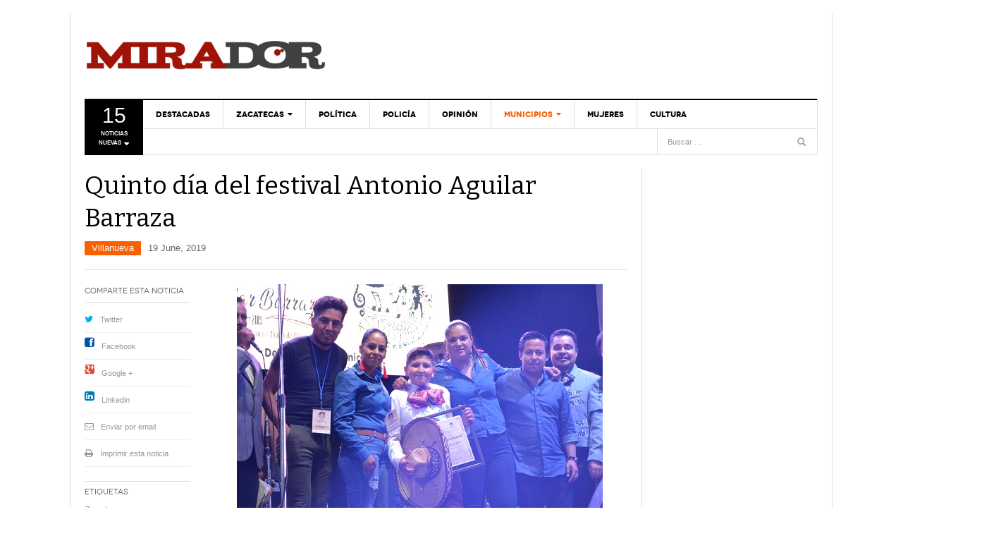

--- FILE ---
content_type: text/html; charset=UTF-8
request_url: https://www.periodicomirador.com/2019/06/19/quinto-dia-del-festival-antonio-aguilar-barraza/
body_size: 19652
content:
<!DOCTYPE html><html lang="es" prefix="og: http://ogp.me/ns# fb: http://ogp.me/ns/fb#"><head><link rel="preload" href="https://www.periodicomirador.com/wp-includes/js/jquery/jquery.min.js?ver=3.5.1" as="script"><link rel="apple-touch-icon" sizes="180x180" href="/apple-touch-icon.png"><link rel="icon" type="image/png" sizes="32x32" href="/favicon-32x32.png"><link rel="icon" type="image/png" sizes="16x16" href="/favicon-16x16.png"><link rel="manifest" href="/site.webmanifest"><meta charset="UTF-8" /><meta content="width=device-width, initial-scale=1.0, user-scalable=no" name="viewport"> <noscript id="aonoscrcss"></noscript><title>Quinto día del festival Antonio Aguilar Barraza | Periódico Mirador</title><link rel="profile" href="https://gmpg.org/xfn/11" /><link rel="pingback" href="" /> <script>var _prum = [['id', '5313e5e9abe53d4a6a000000'],
             ['mark', 'firstbyte', (new Date()).getTime()]];
(function() {
    var s = document.getElementsByTagName('script')[0]
      , p = document.createElement('script');
    p.async = 'async';
    p.src = '//rum-static.pingdom.net/prum.min.js';
    s.parentNode.insertBefore(p, s);
})();</script> <script>// Carga el video usando el iFrame API de YouTube de modo asíncrono
  var tag = document.createElement('script');
 
  tag.src = "https://www.youtube.com/player_api";
  var firstScriptTag = document.getElementsByTagName('script')[0];
  firstScriptTag.parentNode.insertBefore(tag, firstScriptTag);
 
var player;
 
    function onYouTubeIframeAPIReady() {
        player = new YT.Player('ytplayer', {
            events: {
                'onReady': onPlayerReady
            }
        });
    }
 
    function onPlayerReady(events) {
       
        player.playVideo();
    }</script> <!--[if lt IE 9]> <script src="https://www.periodicomirador.com/wp-content/themes/framework/assets/js/html5.js" type="text/javascript"></script> <![endif]--><meta name='robots' content='max-image-preview:large' /><link rel='dns-prefetch' href='//platform.twitter.com' /><link rel='dns-prefetch' href='//s.w.org' /><link rel="alternate" type="application/rss+xml" title="Periódico Mirador &raquo; Feed" href="https://www.periodicomirador.com/feed/" /><link rel="alternate" type="application/rss+xml" title="Periódico Mirador &raquo; Feed de los comentarios" href="https://www.periodicomirador.com/comments/feed/" /><link rel="alternate" type="application/rss+xml" title="Periódico Mirador &raquo; Comentario Quinto día del festival Antonio Aguilar Barraza del feed" href="https://www.periodicomirador.com/2019/06/19/quinto-dia-del-festival-antonio-aguilar-barraza/feed/" /> <script type="text/javascript">window._wpemojiSettings = {"baseUrl":"https:\/\/s.w.org\/images\/core\/emoji\/13.1.0\/72x72\/","ext":".png","svgUrl":"https:\/\/s.w.org\/images\/core\/emoji\/13.1.0\/svg\/","svgExt":".svg","source":{"concatemoji":"https:\/\/www.periodicomirador.com\/wp-includes\/js\/wp-emoji-release.min.js?ver=5.9.12"}};
/*! This file is auto-generated */
!function(e,a,t){var n,r,o,i=a.createElement("canvas"),p=i.getContext&&i.getContext("2d");function s(e,t){var a=String.fromCharCode;p.clearRect(0,0,i.width,i.height),p.fillText(a.apply(this,e),0,0);e=i.toDataURL();return p.clearRect(0,0,i.width,i.height),p.fillText(a.apply(this,t),0,0),e===i.toDataURL()}function c(e){var t=a.createElement("script");t.src=e,t.defer=t.type="text/javascript",a.getElementsByTagName("head")[0].appendChild(t)}for(o=Array("flag","emoji"),t.supports={everything:!0,everythingExceptFlag:!0},r=0;r<o.length;r++)t.supports[o[r]]=function(e){if(!p||!p.fillText)return!1;switch(p.textBaseline="top",p.font="600 32px Arial",e){case"flag":return s([127987,65039,8205,9895,65039],[127987,65039,8203,9895,65039])?!1:!s([55356,56826,55356,56819],[55356,56826,8203,55356,56819])&&!s([55356,57332,56128,56423,56128,56418,56128,56421,56128,56430,56128,56423,56128,56447],[55356,57332,8203,56128,56423,8203,56128,56418,8203,56128,56421,8203,56128,56430,8203,56128,56423,8203,56128,56447]);case"emoji":return!s([10084,65039,8205,55357,56613],[10084,65039,8203,55357,56613])}return!1}(o[r]),t.supports.everything=t.supports.everything&&t.supports[o[r]],"flag"!==o[r]&&(t.supports.everythingExceptFlag=t.supports.everythingExceptFlag&&t.supports[o[r]]);t.supports.everythingExceptFlag=t.supports.everythingExceptFlag&&!t.supports.flag,t.DOMReady=!1,t.readyCallback=function(){t.DOMReady=!0},t.supports.everything||(n=function(){t.readyCallback()},a.addEventListener?(a.addEventListener("DOMContentLoaded",n,!1),e.addEventListener("load",n,!1)):(e.attachEvent("onload",n),a.attachEvent("onreadystatechange",function(){"complete"===a.readyState&&t.readyCallback()})),(n=t.source||{}).concatemoji?c(n.concatemoji):n.wpemoji&&n.twemoji&&(c(n.twemoji),c(n.wpemoji)))}(window,document,window._wpemojiSettings);</script> <style type="text/css">img.wp-smiley,
img.emoji {
	display: inline !important;
	border: none !important;
	box-shadow: none !important;
	height: 1em !important;
	width: 1em !important;
	margin: 0 0.07em !important;
	vertical-align: -0.1em !important;
	background: none !important;
	padding: 0 !important;
}</style><link rel='stylesheet' id='wp-block-library-css'  href='https://www.periodicomirador.com/wp-includes/css/dist/block-library/style.min.css?ver=5.9.12' type='text/css' media='all' /><style id='global-styles-inline-css' type='text/css'>body{--wp--preset--color--black: #000000;--wp--preset--color--cyan-bluish-gray: #abb8c3;--wp--preset--color--white: #ffffff;--wp--preset--color--pale-pink: #f78da7;--wp--preset--color--vivid-red: #cf2e2e;--wp--preset--color--luminous-vivid-orange: #ff6900;--wp--preset--color--luminous-vivid-amber: #fcb900;--wp--preset--color--light-green-cyan: #7bdcb5;--wp--preset--color--vivid-green-cyan: #00d084;--wp--preset--color--pale-cyan-blue: #8ed1fc;--wp--preset--color--vivid-cyan-blue: #0693e3;--wp--preset--color--vivid-purple: #9b51e0;--wp--preset--gradient--vivid-cyan-blue-to-vivid-purple: linear-gradient(135deg,rgba(6,147,227,1) 0%,rgb(155,81,224) 100%);--wp--preset--gradient--light-green-cyan-to-vivid-green-cyan: linear-gradient(135deg,rgb(122,220,180) 0%,rgb(0,208,130) 100%);--wp--preset--gradient--luminous-vivid-amber-to-luminous-vivid-orange: linear-gradient(135deg,rgba(252,185,0,1) 0%,rgba(255,105,0,1) 100%);--wp--preset--gradient--luminous-vivid-orange-to-vivid-red: linear-gradient(135deg,rgba(255,105,0,1) 0%,rgb(207,46,46) 100%);--wp--preset--gradient--very-light-gray-to-cyan-bluish-gray: linear-gradient(135deg,rgb(238,238,238) 0%,rgb(169,184,195) 100%);--wp--preset--gradient--cool-to-warm-spectrum: linear-gradient(135deg,rgb(74,234,220) 0%,rgb(151,120,209) 20%,rgb(207,42,186) 40%,rgb(238,44,130) 60%,rgb(251,105,98) 80%,rgb(254,248,76) 100%);--wp--preset--gradient--blush-light-purple: linear-gradient(135deg,rgb(255,206,236) 0%,rgb(152,150,240) 100%);--wp--preset--gradient--blush-bordeaux: linear-gradient(135deg,rgb(254,205,165) 0%,rgb(254,45,45) 50%,rgb(107,0,62) 100%);--wp--preset--gradient--luminous-dusk: linear-gradient(135deg,rgb(255,203,112) 0%,rgb(199,81,192) 50%,rgb(65,88,208) 100%);--wp--preset--gradient--pale-ocean: linear-gradient(135deg,rgb(255,245,203) 0%,rgb(182,227,212) 50%,rgb(51,167,181) 100%);--wp--preset--gradient--electric-grass: linear-gradient(135deg,rgb(202,248,128) 0%,rgb(113,206,126) 100%);--wp--preset--gradient--midnight: linear-gradient(135deg,rgb(2,3,129) 0%,rgb(40,116,252) 100%);--wp--preset--duotone--dark-grayscale: url('#wp-duotone-dark-grayscale');--wp--preset--duotone--grayscale: url('#wp-duotone-grayscale');--wp--preset--duotone--purple-yellow: url('#wp-duotone-purple-yellow');--wp--preset--duotone--blue-red: url('#wp-duotone-blue-red');--wp--preset--duotone--midnight: url('#wp-duotone-midnight');--wp--preset--duotone--magenta-yellow: url('#wp-duotone-magenta-yellow');--wp--preset--duotone--purple-green: url('#wp-duotone-purple-green');--wp--preset--duotone--blue-orange: url('#wp-duotone-blue-orange');--wp--preset--font-size--small: 13px;--wp--preset--font-size--medium: 20px;--wp--preset--font-size--large: 36px;--wp--preset--font-size--x-large: 42px;}.has-black-color{color: var(--wp--preset--color--black) !important;}.has-cyan-bluish-gray-color{color: var(--wp--preset--color--cyan-bluish-gray) !important;}.has-white-color{color: var(--wp--preset--color--white) !important;}.has-pale-pink-color{color: var(--wp--preset--color--pale-pink) !important;}.has-vivid-red-color{color: var(--wp--preset--color--vivid-red) !important;}.has-luminous-vivid-orange-color{color: var(--wp--preset--color--luminous-vivid-orange) !important;}.has-luminous-vivid-amber-color{color: var(--wp--preset--color--luminous-vivid-amber) !important;}.has-light-green-cyan-color{color: var(--wp--preset--color--light-green-cyan) !important;}.has-vivid-green-cyan-color{color: var(--wp--preset--color--vivid-green-cyan) !important;}.has-pale-cyan-blue-color{color: var(--wp--preset--color--pale-cyan-blue) !important;}.has-vivid-cyan-blue-color{color: var(--wp--preset--color--vivid-cyan-blue) !important;}.has-vivid-purple-color{color: var(--wp--preset--color--vivid-purple) !important;}.has-black-background-color{background-color: var(--wp--preset--color--black) !important;}.has-cyan-bluish-gray-background-color{background-color: var(--wp--preset--color--cyan-bluish-gray) !important;}.has-white-background-color{background-color: var(--wp--preset--color--white) !important;}.has-pale-pink-background-color{background-color: var(--wp--preset--color--pale-pink) !important;}.has-vivid-red-background-color{background-color: var(--wp--preset--color--vivid-red) !important;}.has-luminous-vivid-orange-background-color{background-color: var(--wp--preset--color--luminous-vivid-orange) !important;}.has-luminous-vivid-amber-background-color{background-color: var(--wp--preset--color--luminous-vivid-amber) !important;}.has-light-green-cyan-background-color{background-color: var(--wp--preset--color--light-green-cyan) !important;}.has-vivid-green-cyan-background-color{background-color: var(--wp--preset--color--vivid-green-cyan) !important;}.has-pale-cyan-blue-background-color{background-color: var(--wp--preset--color--pale-cyan-blue) !important;}.has-vivid-cyan-blue-background-color{background-color: var(--wp--preset--color--vivid-cyan-blue) !important;}.has-vivid-purple-background-color{background-color: var(--wp--preset--color--vivid-purple) !important;}.has-black-border-color{border-color: var(--wp--preset--color--black) !important;}.has-cyan-bluish-gray-border-color{border-color: var(--wp--preset--color--cyan-bluish-gray) !important;}.has-white-border-color{border-color: var(--wp--preset--color--white) !important;}.has-pale-pink-border-color{border-color: var(--wp--preset--color--pale-pink) !important;}.has-vivid-red-border-color{border-color: var(--wp--preset--color--vivid-red) !important;}.has-luminous-vivid-orange-border-color{border-color: var(--wp--preset--color--luminous-vivid-orange) !important;}.has-luminous-vivid-amber-border-color{border-color: var(--wp--preset--color--luminous-vivid-amber) !important;}.has-light-green-cyan-border-color{border-color: var(--wp--preset--color--light-green-cyan) !important;}.has-vivid-green-cyan-border-color{border-color: var(--wp--preset--color--vivid-green-cyan) !important;}.has-pale-cyan-blue-border-color{border-color: var(--wp--preset--color--pale-cyan-blue) !important;}.has-vivid-cyan-blue-border-color{border-color: var(--wp--preset--color--vivid-cyan-blue) !important;}.has-vivid-purple-border-color{border-color: var(--wp--preset--color--vivid-purple) !important;}.has-vivid-cyan-blue-to-vivid-purple-gradient-background{background: var(--wp--preset--gradient--vivid-cyan-blue-to-vivid-purple) !important;}.has-light-green-cyan-to-vivid-green-cyan-gradient-background{background: var(--wp--preset--gradient--light-green-cyan-to-vivid-green-cyan) !important;}.has-luminous-vivid-amber-to-luminous-vivid-orange-gradient-background{background: var(--wp--preset--gradient--luminous-vivid-amber-to-luminous-vivid-orange) !important;}.has-luminous-vivid-orange-to-vivid-red-gradient-background{background: var(--wp--preset--gradient--luminous-vivid-orange-to-vivid-red) !important;}.has-very-light-gray-to-cyan-bluish-gray-gradient-background{background: var(--wp--preset--gradient--very-light-gray-to-cyan-bluish-gray) !important;}.has-cool-to-warm-spectrum-gradient-background{background: var(--wp--preset--gradient--cool-to-warm-spectrum) !important;}.has-blush-light-purple-gradient-background{background: var(--wp--preset--gradient--blush-light-purple) !important;}.has-blush-bordeaux-gradient-background{background: var(--wp--preset--gradient--blush-bordeaux) !important;}.has-luminous-dusk-gradient-background{background: var(--wp--preset--gradient--luminous-dusk) !important;}.has-pale-ocean-gradient-background{background: var(--wp--preset--gradient--pale-ocean) !important;}.has-electric-grass-gradient-background{background: var(--wp--preset--gradient--electric-grass) !important;}.has-midnight-gradient-background{background: var(--wp--preset--gradient--midnight) !important;}.has-small-font-size{font-size: var(--wp--preset--font-size--small) !important;}.has-medium-font-size{font-size: var(--wp--preset--font-size--medium) !important;}.has-large-font-size{font-size: var(--wp--preset--font-size--large) !important;}.has-x-large-font-size{font-size: var(--wp--preset--font-size--x-large) !important;}</style><link rel='stylesheet' id='irw-widget-css'  href='https://www.periodicomirador.com/wp-content/cache/autoptimize/css/autoptimize_single_b564ecaf2f12da4de0977f9b326e6bde.css?ver=5.9.12' type='text/css' media='all' /><link rel='stylesheet' id='wpt-twitter-feed-css'  href='https://www.periodicomirador.com/wp-content/cache/autoptimize/css/autoptimize_single_6d7eb7baaa2b2aa4f55470fbae16b2d9.css?ver=5.9.12' type='text/css' media='all' /><link rel='stylesheet' id='dw_focus_template-css'  href='https://www.periodicomirador.com/wp-content/cache/autoptimize/css/autoptimize_single_edb70931bc5822ee3a8c70c2a65bdc6c.css?ver=5.9.12' type='text/css' media='all' /><link rel='stylesheet' id='dw_focus_responsive-css'  href='https://www.periodicomirador.com/wp-content/cache/autoptimize/css/autoptimize_single_66196edce16de51a8dc99cf88299b561.css?ver=5.9.12' type='text/css' media='all' /><link rel='stylesheet' id='style-css'  href='https://www.periodicomirador.com/wp-content/cache/autoptimize/css/autoptimize_single_efe035954a1cc10f9610cf1e63a41436.css?ver=5.9.12' type='text/css' media='all' /><link rel='stylesheet' id='print-style-css'  href='https://www.periodicomirador.com/wp-content/cache/autoptimize/css/autoptimize_single_6bbf683254efc0624dd0aaa3c50e1878.css?ver=5.9.12' type='text/css' media='print' /><link rel='stylesheet' id='dw-focus-qa-css'  href='https://www.periodicomirador.com/wp-content/cache/autoptimize/css/autoptimize_single_0ac76d6d11818e8ca792db137861b5b6.css?ver=5.9.12' type='text/css' media='all' /> <script type='text/javascript' src='https://www.periodicomirador.com/wp-includes/js/jquery/jquery.min.js?ver=3.6.0' id='jquery-core-js'></script> <script defer type='text/javascript' src='https://www.periodicomirador.com/wp-includes/js/jquery/jquery-migrate.min.js?ver=3.3.2' id='jquery-migrate-js'></script> <script type='text/javascript' src='https://www.periodicomirador.com/wp-content/plugins/dk-new-medias-image-rotator-widget/js/jquery.imagesloaded.js?ver=5.9.12' id='jquery-imagesloaded-js'></script> <script type='text/javascript' src='https://www.periodicomirador.com/wp-content/plugins/dk-new-medias-image-rotator-widget/js/dkirw.js?ver=5.9.12' id='irw-widget-js'></script> <script type='text/javascript' src='https://www.periodicomirador.com/wp-content/plugins/itro-popup/scripts/itro-scripts.js?ver=5.9.12' id='itro-scripts-js'></script> <script defer type='text/javascript' src='https://www.periodicomirador.com/wp-content/plugins/sam-pro-free/js/polyfill.min.js?ver=5.9.12' id='polyfills-js'></script> <script defer type='text/javascript' src='https://www.periodicomirador.com/wp-content/cache/autoptimize/js/autoptimize_single_e498f74931cae0622439ef6336d9b120.js?ver=5.9.12' id='samProTracker-js'></script> <script type='text/javascript' id='samProLayout-js-extra'>var samProOptions = {"au":"https:\/\/www.periodicomirador.com\/wp-content\/plugins\/sam-pro-free\/sam-pro-layout.php","load":"0","mailer":"1","clauses":"O8jgKviwuwZfpWMeZ5HtpiHWrFtfmKgl50\/XWInoNCGd6yRzUZVaOWNMIletbje92lMNj+LD2UO0a57Wu64hId8FR2S5gV27H5EgkMmvT6lpXgQhYzShQniLCTfIpHiy0KQu6+LBCaZJT\/7iEeqz67s2I7yCj6HtHfoSMY8azuDW7EeI0+b6a1WIqerYLFU9neTfTJE3VWZYkUFV4d4qb1kE9bTeRWJahOkihjZrbMJ77bD48QCvIxHeC9aqggvCWDnqi1eO\/ZKL12d5IH9Vyzxhts611SaobmvDEQ5r6irBv22BAq9jBBtBCXTpmkzplK8jF0MKkeBi0XUZfIYMBPMvvTzqG9YypZIf4mAW6YbqFDmKGcoN7xpJGHKqkhBFvwTqXyb6g9aMSpmghRXK+9f++aDU\/[base64]\/9+v8QSWWaLMO8i6VvVVGk7TF3Y2SZHjllWZYWNpKUjvCRcNXw5xJUOk=","doStats":"1","jsStats":"","container":"sam-pro-container","place":"sam-pro-place","ad":"sam-pro-ad","samProNonce":"4e2ace1ba6","ajaxUrl":"https:\/\/www.periodicomirador.com\/wp-admin\/admin-ajax.php"};</script> <script defer type='text/javascript' src='https://www.periodicomirador.com/wp-content/plugins/sam-pro-free/js/sam.pro.layout.min.js?ver=1.0.0.10' id='samProLayout-js'></script> <script defer type='text/javascript' src='https://www.periodicomirador.com/wp-content/themes/framework/assets/js/bootstrap.min.js?ver=5.9.12' id='bootstrap-js'></script> <script defer type='text/javascript' src='https://www.periodicomirador.com/wp-content/themes/framework/assets/js/jquery.infinitescroll.min.js?ver=5.9.12' id='infinitescroll-js'></script> <script type='text/javascript' id='dw_focus-js-extra'>var dw_focus = {"ajax_url":"https:\/\/www.periodicomirador.com\/wp-admin\/admin-ajax.php"};</script> <script defer type='text/javascript' src='https://www.periodicomirador.com/wp-content/cache/autoptimize/js/autoptimize_single_c0b27aac48c03472eff9b2a8984f2c3e.js?ver=5.9.12' id='dw_focus-js'></script> <script defer type='text/javascript' src='//platform.twitter.com/widgets.js?ver=5.9.12' id='twitter-indent-js'></script> <script type='text/javascript' id='single-social-js-extra'>var dw_focus = {"ajax_url":"https:\/\/www.periodicomirador.com\/wp-admin\/admin-ajax.php"};</script> <script defer type='text/javascript' src='https://www.periodicomirador.com/wp-content/cache/autoptimize/js/autoptimize_single_37844bd51a285c72511e42fb59a7baf0.js?ver=5.9.12' id='single-social-js'></script> <script defer type='text/javascript' src='https://www.periodicomirador.com/wp-content/cache/autoptimize/js/autoptimize_single_0bef9f35a236f0093a09871155f2e777.js?ver=5.9.12' id='mouse-move-js'></script> <script defer type='text/javascript' src='https://www.periodicomirador.com/wp-content/cache/autoptimize/js/autoptimize_single_d31a904ddd017c0bcd847651806d5c77.js?ver=5.9.12' id='swipe-js'></script> <link rel="https://api.w.org/" href="https://www.periodicomirador.com/wp-json/" /><link rel="alternate" type="application/json" href="https://www.periodicomirador.com/wp-json/wp/v2/posts/179999" /><link rel="EditURI" type="application/rsd+xml" title="RSD" href="https://www.periodicomirador.com/xmlrpc.php?rsd" /><link rel="wlwmanifest" type="application/wlwmanifest+xml" href="https://www.periodicomirador.com/wp-includes/wlwmanifest.xml" /><meta name="generator" content="WordPress 5.9.12" /><link rel="canonical" href="https://www.periodicomirador.com/2019/06/19/quinto-dia-del-festival-antonio-aguilar-barraza/" /><link rel='shortlink' href='https://www.periodicomirador.com/?p=179999' /><link rel="alternate" type="application/json+oembed" href="https://www.periodicomirador.com/wp-json/oembed/1.0/embed?url=https%3A%2F%2Fwww.periodicomirador.com%2F2019%2F06%2F19%2Fquinto-dia-del-festival-antonio-aguilar-barraza%2F" /><link rel="alternate" type="text/xml+oembed" href="https://www.periodicomirador.com/wp-json/oembed/1.0/embed?url=https%3A%2F%2Fwww.periodicomirador.com%2F2019%2F06%2F19%2Fquinto-dia-del-festival-antonio-aguilar-barraza%2F&#038;format=xml" /><meta property="og:title" content="Quinto día del festival Antonio Aguilar Barraza" /><meta property="og:url" content="https://www.periodicomirador.com/2019/06/19/quinto-dia-del-festival-antonio-aguilar-barraza/" /><meta property="og:description" content="Villanueva Zac.- Los festejos continúan en el municipio de Villanueva Zacatecas con las actividades del festival de Antonio Aguilar, ya siendo el quinto día de este gran evento en compañía de artistas y músicos los ánimos por este evento no parecen ceder. El día comenzó con la guardia de honor a Don Antonio Aguilar y&lt;a href=&quot;https://www.periodicomirador.com/2019/06/19/quinto-dia-del-festival-antonio-aguilar-barraza/&quot; title=&quot;Read more&quot; &gt;...&lt;/a&gt;"/><style type="text/css">.site-header #branding a {
            background-image: url(https://www.periodicomirador.com/contenidos/2015/01/logo_mirador_web.png);
        }
        #colophon.dark #site-info .small-logo {
            background-image: url(https://www.periodicomirador.com/contenidos/2015/01/logo_mirador_web.png);
        }
        @media ( max-width: 979px ) {
            .wrap-navigation .small-logo {
                background-image: url(https://www.periodicomirador.com/contenidos/2015/01/logo_mirador_web.png);
            }
        }</style><link rel="shortcut icon" href=""><meta property="og:locale" content="es_MX"/><meta property="og:site_name" content="Periódico Mirador"/><meta property="og:title" content="Quinto día del festival Antonio Aguilar Barraza"/><meta property="og:url" content="https://www.periodicomirador.com/2019/06/19/quinto-dia-del-festival-antonio-aguilar-barraza/"/><meta property="og:type" content="article"/><meta property="og:description" content="Villanueva Zac.- Los festejos continúan en el municipio de Villanueva Zacatecas con las actividades del festival de Antonio Aguilar, ya siendo el quinto día de este gran evento en compañía de artistas y músicos los ánimos por este evento no parecen ceder.  El día comenzó con la guardia de honor a"/><meta property="og:image" content="https://www.periodicomirador.com/wp-content/plugins/wonderm00ns-simple-facebook-open-graph-tags/fbimg.php?is_home=0&amp;is_front_page=0&amp;object_type=post&amp;post_id=179999&amp;object_id=179999&amp;img=https%253A%252F%252Fwww.periodicomirador.com%252Fcontenidos%252F2019%252F06%252FVillanueva.jpg"/><meta property="og:image:url" content="https://www.periodicomirador.com/wp-content/plugins/wonderm00ns-simple-facebook-open-graph-tags/fbimg.php?is_home=0&amp;is_front_page=0&amp;object_type=post&amp;post_id=179999&amp;object_id=179999&amp;img=https%253A%252F%252Fwww.periodicomirador.com%252Fcontenidos%252F2019%252F06%252FVillanueva.jpg"/><meta property="og:image:secure_url" content="https://www.periodicomirador.com/wp-content/plugins/wonderm00ns-simple-facebook-open-graph-tags/fbimg.php?is_home=0&amp;is_front_page=0&amp;object_type=post&amp;post_id=179999&amp;object_id=179999&amp;img=https%253A%252F%252Fwww.periodicomirador.com%252Fcontenidos%252F2019%252F06%252FVillanueva.jpg"/><meta property="og:image:width" content="1200"/><meta property="og:image:height" content="630"/><meta property="article:published_time" content="2019-06-19T22:24:18-05:00"/><meta property="article:modified_time" content="2019-06-20T22:25:58-05:00" /><meta property="og:updated_time" content="2019-06-20T22:25:58-05:00" /><meta property="article:section" content="Villanueva"/><meta property="article:author" content="http://www.facebook.com/PMirador"/><meta property="article:publisher" content="https://www.facebook.com/PeriodicoMirador/"/><meta property="fb:app_id" content="547646492436700"/><meta name="twitter:title" content="Quinto día del festival Antonio Aguilar Barraza"/><meta name="twitter:url" content="https://www.periodicomirador.com/2019/06/19/quinto-dia-del-festival-antonio-aguilar-barraza/"/><meta name="twitter:description" content="Villanueva Zac.- Los festejos continúan en el municipio de Villanueva Zacatecas con las actividades del festival de Antonio Aguilar, ya siendo el quinto día de este gran evento en compañía de artistas y músicos los ánimos por este evento no parecen ceder.  El día comenzó con la guardia de honor a"/><meta name="twitter:image" content="https://www.periodicomirador.com/wp-content/plugins/wonderm00ns-simple-facebook-open-graph-tags/fbimg.php?is_home=0&amp;is_front_page=0&amp;object_type=post&amp;post_id=179999&amp;object_id=179999&amp;img=https%253A%252F%252Fwww.periodicomirador.com%252Fcontenidos%252F2019%252F06%252FVillanueva.jpg"/><meta name="twitter:card" content="summary_large_image"/><meta name="twitter:creator" content="@PMirador"/><meta name="twitter:site" content="@PMirador"/><meta name="google-site-verification" content="zaL2gDEpYMAb_XyFD8veh84BiYqQmWNaESJSX26Q8lE" /></head><body data-rsssl=1 class="post-template-default single single-post postid-179999 single-format-gallery desktop chrome  not-login group-blog" > <script>(function(i,s,o,g,r,a,m){i['GoogleAnalyticsObject']=r;i[r]=i[r]||function(){
  (i[r].q=i[r].q||[]).push(arguments)},i[r].l=1*new Date();a=s.createElement(o),
  m=s.getElementsByTagName(o)[0];a.async=1;a.src=g;m.parentNode.insertBefore(a,m)
  })(window,document,'script','//www.google-analytics.com/analytics.js','ga');

  ga('create', 'UA-47106607-1', 'periodicomirador.com');
  ga('send', 'pageview');</script> <div id="fb-root"></div> <script>(function(d, s, id) {
  var js, fjs = d.getElementsByTagName(s)[0];
  if (d.getElementById(id)) return;
  js = d.createElement(s); js.id = id;
  js.src = "//connect.facebook.net/es_LA/sdk.js#xfbml=1&version=v2.4&appId=167942303346263";
  fjs.parentNode.insertBefore(js, fjs);
}(document, 'script', 'facebook-jssdk'));</script> <div style="width:100%;height:auto;left:auto;right:auto;top:0px;display:block;margin-left: auto;margin-right: auto;text-align:center;"> <a href=""><img src=""></a></div><header id="masthead" class="site-header" role="banner"><div class="container"><div id="header"><div class="row"><div id="branding" class="span3 visible-desktop"><h1> <a href="https://www.periodicomirador.com/" title="Periódico Mirador" rel="home"> Periódico Mirador </a></h1></div><div id="sidebar-header" class="span8" style="float:right!important;display: block !important;"></div></div></div><div class="btn-group top-news"> <a class="dropdown-toggle" data-toggle="dropdown" href="#"> <span class="number">15</span> <span>Noticias nuevas <i class="icon-caret-down"></i></span> </a><div class="top-news-inner"><ul class="dropdown-menu"><div class="entry-meta">16 January, 2026</div><div class="row-fluid"><ul><li class="has-thumbnail first"><div class="topnews-thumbnail"><a href="https://www.periodicomirador.com/2026/01/15/capacitan-en-uso-de-ia-a-docentes-de-cobaez/" title="Capacitan en uso de IA a docentes de Cobaez"><img width="40" height="40" src="https://www.periodicomirador.com/contenidos/2026/01/Francisco-González-Ávila-110x110.jpeg" class="attachment-40x40 size-40x40 wp-post-image" alt="" loading="lazy" /></a></div><div class="topnews-title"><a href="https://www.periodicomirador.com/2026/01/15/capacitan-en-uso-de-ia-a-docentes-de-cobaez/" title="Capacitan en uso de IA a docentes de Cobaez"> Capacitan en uso de IA a docentes de Cobaez </a></div></li><li class="has-thumbnail"><div class="topnews-thumbnail"><a href="https://www.periodicomirador.com/2026/01/15/inauguran-rehabilitacion-de-carretera-en-loreto/" title="Inauguran rehabilitación de carretera en Loreto"><img width="40" height="40" src="https://www.periodicomirador.com/contenidos/2026/01/Carreteras-110x110.jpg" class="attachment-40x40 size-40x40 wp-post-image" alt="" loading="lazy" srcset="https://www.periodicomirador.com/contenidos/2026/01/Carreteras-110x110.jpg 110w, https://www.periodicomirador.com/contenidos/2026/01/Carreteras.jpg 150w" sizes="(max-width: 40px) 100vw, 40px" /></a></div><div class="topnews-title"><a href="https://www.periodicomirador.com/2026/01/15/inauguran-rehabilitacion-de-carretera-en-loreto/" title="Inauguran rehabilitación de carretera en Loreto"> Inauguran rehabilitación de carretera en Loreto </a></div></li><li class="has-thumbnail"><div class="topnews-thumbnail"><a href="https://www.periodicomirador.com/2026/01/15/participa-magistrado-virgilio-rivera-en-foro-parlamento-abierto-derechos-migrantes/" title="Participa Magistrado Virgilio Rivera en Foro Parlamento Abierto Derechos Migrantes"><img width="40" height="27" src="https://www.periodicomirador.com/contenidos/2026/01/FORO-MIGRACIÓN.jpg" class="attachment-40x40 size-40x40 wp-post-image" alt="" loading="lazy" /></a></div><div class="topnews-title"><a href="https://www.periodicomirador.com/2026/01/15/participa-magistrado-virgilio-rivera-en-foro-parlamento-abierto-derechos-migrantes/" title="Participa Magistrado Virgilio Rivera en Foro Parlamento Abierto Derechos Migrantes"> Participa Magistrado Virgilio Rivera en Foro Parlamento Abierto Derechos Migrantes </a></div></li><li class="has-thumbnail first"><div class="topnews-thumbnail"><a href="https://www.periodicomirador.com/2026/01/15/amplian-convocatoria-para-premio-estatal-de-ciencia-y-tecnologia/" title="Amplían convocatoria para Premio Estatal de Ciencia y Tecnología"><img width="40" height="40" src="https://www.periodicomirador.com/contenidos/2025/05/Hamurabi-110x110.jpeg" class="attachment-40x40 size-40x40 wp-post-image" alt="" loading="lazy" /></a></div><div class="topnews-title"><a href="https://www.periodicomirador.com/2026/01/15/amplian-convocatoria-para-premio-estatal-de-ciencia-y-tecnologia/" title="Amplían convocatoria para Premio Estatal de Ciencia y Tecnología"> Amplían convocatoria para Premio Estatal de Ciencia y Tecnología </a></div></li><li class="has-thumbnail"><div class="topnews-thumbnail"><a href="https://www.periodicomirador.com/2026/01/15/la-proteccion-de-datos-personales-exige-verdad-no-desinformacion-julieta-del-rio/" title="La protección de datos personales exige verdad, no desinformación: Julieta Del Río"><img width="40" height="40" src="https://www.periodicomirador.com/contenidos/2026/01/Norma-Julieta-del-Río-e1768526340415-110x110.jpg" class="attachment-40x40 size-40x40 wp-post-image" alt="" loading="lazy" /></a></div><div class="topnews-title"><a href="https://www.periodicomirador.com/2026/01/15/la-proteccion-de-datos-personales-exige-verdad-no-desinformacion-julieta-del-rio/" title="La protección de datos personales exige verdad, no desinformación: Julieta Del Río"> La protección de datos personales exige verdad, no desinformación: Julieta Del Río </a></div></li><li class="has-thumbnail"><div class="topnews-thumbnail"><a href="https://www.periodicomirador.com/2026/01/15/promueven-gastronomia-tradicional-de-guadalupe-con-festival-de-la-candelaria/" title="Promueven gastronomía tradicional de Guadalupe con “Festival de la Candelaria”"><img width="40" height="40" src="https://www.periodicomirador.com/contenidos/2024/01/Promueve-Pepe-Saldivar-la-union-familiar-110x110.jpg" class="attachment-40x40 size-40x40 wp-post-image" alt="" loading="lazy" /></a></div><div class="topnews-title"><a href="https://www.periodicomirador.com/2026/01/15/promueven-gastronomia-tradicional-de-guadalupe-con-festival-de-la-candelaria/" title="Promueven gastronomía tradicional de Guadalupe con “Festival de la Candelaria”"> Promueven gastronomía tradicional de Guadalupe con “Festival de la Candelaria” </a></div></li><li class="has-thumbnail first"><div class="topnews-thumbnail"><a href="https://www.periodicomirador.com/2026/01/15/invitan-a-participar-en-convocatoria-de-emprendimiento-posible-2026/" title="Invitan a participar en convocatoria de emprendimiento POSiBLE 2026"><img width="40" height="40" src="https://www.periodicomirador.com/contenidos/2026/01/Posible-110x110.jpeg" class="attachment-40x40 size-40x40 wp-post-image" alt="" loading="lazy" /></a></div><div class="topnews-title"><a href="https://www.periodicomirador.com/2026/01/15/invitan-a-participar-en-convocatoria-de-emprendimiento-posible-2026/" title="Invitan a participar en convocatoria de emprendimiento POSiBLE 2026"> Invitan a participar en convocatoria de emprendimiento POSiBLE 2026 </a></div></li><li class="has-thumbnail"><div class="topnews-thumbnail"><a href="https://www.periodicomirador.com/2026/01/14/activa-infonavit-punto-de-venta-de-viviendas-del-bienestar-en-guadalupe/" title="Activa Infonavit punto de venta de viviendas del bienestar en Guadalupe"><picture class="attachment-40x40 size-40x40 wp-post-image" loading="lazy">
<source type="image/webp" srcset="https://www.periodicomirador.com/contenidos/2026/01/Casa-del-Bienestar-110x110.png.webp"/>
<img width="40" height="40" src="https://www.periodicomirador.com/contenidos/2026/01/Casa-del-Bienestar-110x110.png" alt="" loading="lazy"/>
</picture>
</a></div><div class="topnews-title"><a href="https://www.periodicomirador.com/2026/01/14/activa-infonavit-punto-de-venta-de-viviendas-del-bienestar-en-guadalupe/" title="Activa Infonavit punto de venta de viviendas del bienestar en Guadalupe"> Activa Infonavit punto de venta de viviendas del bienestar en Guadalupe </a></div></li><li class="has-thumbnail"><div class="topnews-thumbnail"><a href="https://www.periodicomirador.com/2026/01/14/construyen-nuevo-habitat-para-felinos-en-el-zoologico-de-la-encantada/" title="Construyen nuevo hábitat para felinos en el zoológico de La Encantada"><picture class="attachment-40x40 size-40x40 wp-post-image" loading="lazy">
<source type="image/webp" srcset="https://www.periodicomirador.com/contenidos/2026/01/Parque-La-Encantada-110x110.jpeg.webp"/>
<img width="40" height="40" src="https://www.periodicomirador.com/contenidos/2026/01/Parque-La-Encantada-110x110.jpeg" alt="" loading="lazy"/>
</picture>
</a></div><div class="topnews-title"><a href="https://www.periodicomirador.com/2026/01/14/construyen-nuevo-habitat-para-felinos-en-el-zoologico-de-la-encantada/" title="Construyen nuevo hábitat para felinos en el zoológico de La Encantada"> Construyen nuevo hábitat para felinos en el zoológico de La Encantada </a></div></li><li class="has-thumbnail first"><div class="topnews-thumbnail"><a href="https://www.periodicomirador.com/2026/01/14/pide-geovanna-banuelos-pago-inmediato-a-personal-de-salud-en-zacatecas/" title="Pide Geovanna Bañuelos pago inmediato a personal de salud en Zacatecas"><img width="40" height="40" src="https://www.periodicomirador.com/contenidos/2026/01/Geovanna-Bañuelos-2-e1768439299644-110x110.jpeg" class="attachment-40x40 size-40x40 wp-post-image" alt="" loading="lazy" /></a></div><div class="topnews-title"><a href="https://www.periodicomirador.com/2026/01/14/pide-geovanna-banuelos-pago-inmediato-a-personal-de-salud-en-zacatecas/" title="Pide Geovanna Bañuelos pago inmediato a personal de salud en Zacatecas"> Pide Geovanna Bañuelos pago inmediato a personal de salud en Zacatecas </a></div></li><li class="has-thumbnail"><div class="topnews-thumbnail"><a href="https://www.periodicomirador.com/2026/01/14/aprueba-ieez-distribucion-de-financiamiento-a-partidos-politicos-2/" title="Aprueba IEEZ distribución de financiamiento a Partidos Políticos"><picture class="attachment-40x40 size-40x40 wp-post-image" loading="lazy">
<source type="image/webp" srcset="https://www.periodicomirador.com/contenidos/2026/01/Consejo-IEEZ-2-110x110.jpeg.webp"/>
<img width="40" height="40" src="https://www.periodicomirador.com/contenidos/2026/01/Consejo-IEEZ-2-110x110.jpeg" alt="" loading="lazy"/>
</picture>
</a></div><div class="topnews-title"><a href="https://www.periodicomirador.com/2026/01/14/aprueba-ieez-distribucion-de-financiamiento-a-partidos-politicos-2/" title="Aprueba IEEZ distribución de financiamiento a Partidos Políticos"> Aprueba IEEZ distribución de financiamiento a Partidos Políticos </a></div></li><li class="has-thumbnail"><div class="topnews-thumbnail"><a href="https://www.periodicomirador.com/2026/01/14/emiten-recomendaciones-a-ciudadania-para-comprar-agua-purificada-a-granel/" title="Emiten recomendaciones a ciudadanía para comprar agua purificada a granel"><img width="40" height="40" src="https://www.periodicomirador.com/contenidos/2026/01/Agua-e1768438870959-110x110.jpeg" class="attachment-40x40 size-40x40 wp-post-image" alt="" loading="lazy" /></a></div><div class="topnews-title"><a href="https://www.periodicomirador.com/2026/01/14/emiten-recomendaciones-a-ciudadania-para-comprar-agua-purificada-a-granel/" title="Emiten recomendaciones a ciudadanía para comprar agua purificada a granel"> Emiten recomendaciones a ciudadanía para comprar agua purificada a granel </a></div></li><li class="has-thumbnail first"><div class="topnews-thumbnail"><a href="https://www.periodicomirador.com/2026/01/14/plan-de-compras-saludable-para-empezar-el-ano/" title="Plan de compras saludable para empezar el año"><img width="40" height="27" src="https://www.periodicomirador.com/contenidos/2026/01/Mujer.jpg" class="attachment-40x40 size-40x40 wp-post-image" alt="" loading="lazy" /></a></div><div class="topnews-title"><a href="https://www.periodicomirador.com/2026/01/14/plan-de-compras-saludable-para-empezar-el-ano/" title="Plan de compras saludable para empezar el año"> Plan de compras saludable para empezar el año </a></div></li><li class="has-thumbnail"><div class="topnews-thumbnail"><a href="https://www.periodicomirador.com/2026/01/14/pone-en-marcha-pepe-saldivar-construccion-del-camellon-central-del-camino-rosa/" title="Pone en marcha Pepe Saldívar construcción del camellón central del “Camino Rosa”"><picture class="attachment-40x40 size-40x40 wp-post-image" loading="lazy">
<source type="image/webp" srcset="https://www.periodicomirador.com/contenidos/2026/01/Pepe-Saldívar-5-110x110.jpg.webp"/>
<img width="40" height="40" src="https://www.periodicomirador.com/contenidos/2026/01/Pepe-Saldívar-5-110x110.jpg" alt="" loading="lazy"/>
</picture>
</a></div><div class="topnews-title"><a href="https://www.periodicomirador.com/2026/01/14/pone-en-marcha-pepe-saldivar-construccion-del-camellon-central-del-camino-rosa/" title="Pone en marcha Pepe Saldívar construcción del camellón central del “Camino Rosa”"> Pone en marcha Pepe Saldívar construcción del camellón central del “Camino Rosa” </a></div></li><li class="has-thumbnail"><div class="topnews-thumbnail"><a href="https://www.periodicomirador.com/2026/01/13/disminuye-43-numero-de-personas-desaparecidas/" title="Disminuye 43% número de personas desaparecidas"><picture class="attachment-40x40 size-40x40 wp-post-image" loading="lazy">
<source type="image/webp" srcset="https://www.periodicomirador.com/contenidos/2026/01/Corporaciones-de-Seguridad-110x110.jpeg.webp"/>
<img width="40" height="40" src="https://www.periodicomirador.com/contenidos/2026/01/Corporaciones-de-Seguridad-110x110.jpeg" alt="" loading="lazy"/>
</picture>
</a></div><div class="topnews-title"><a href="https://www.periodicomirador.com/2026/01/13/disminuye-43-numero-de-personas-desaparecidas/" title="Disminuye 43% número de personas desaparecidas"> Disminuye 43% número de personas desaparecidas </a></div></li></ul></div></ul></div></div><div class="wrap-navigation"><nav id="site-navigation" class="main-navigation navbar" role="navigation"><div class="navbar-inner"> <button class="btn btn-navbar" data-target=".nav-collapse" data-toggle="collapse"  type="button"> <span class="icon-bar"></span> <span class="icon-bar"></span> <span class="icon-bar"></span> </button> <button class="collapse-search hidden-desktop" data-target=".search-collapse" data-toggle="collapse" > <i class="icon-search"></i> </button> <a class="small-logo hidden-desktop" rel="home" title="DW Focus" href="https://www.periodicomirador.com/">DW Focus</a><ul class="social-links visible-desktop"></ul><div class="search-collapse collapse"><form method="get" name="searchForm" class="searchForm" action="https://www.periodicomirador.com/" role="search"> <input type="text" class="field" name="s" value="" placeholder="Buscar &hellip;" /> <input type="submit" class="submit" name="submit" value="Search" /></form></div><div class="nav-collapse collapse"><ul id="menu-capital" class="nav"><li id="menu-item-125415" class="menu-item menu-item-type-taxonomy menu-item-object-category menu-item-125415 color-none 0"><a href="https://www.periodicomirador.com/secciones/destacadas/">Destacadas</a><div class="sub-mega-wrap"><div class='subcat'></div></div></li><li id="menu-item-56825" class="menu-item menu-item-type-taxonomy menu-item-object-category menu-item-has-children menu-parent-item menu-parent-item menu-item-56825 color-none 0"><a href="https://www.periodicomirador.com/secciones/zacatecas/">Zacatecas</a><div class="sub-mega-wrap"> <i class="sub-menu-collapse icon-chevron-down hidden-desktop"></i><ul class="sub-menu"><li id="menu-item-56830" class="menu-item menu-item-type-taxonomy menu-item-object-category menu-item-56830 active color-none 1"><a href="https://www.periodicomirador.com/secciones/zacatecas/educacion/">Educación</a></li></ul><div class='subcat'><div class='active' id='mn-latest-56830'><ul id='mn-latest-56830'><li class='has-thumbnail' ><div class='subcat-thumbnail'><a href='https://www.periodicomirador.com/2023/04/28/el-artista-plastico-shinzaburo-takeda-ofrece-conferencia-magistral-en-la-uaz/' title='El artista plástico Shinzaburo Takeda ofrece conferencia magistral en la UAZ'><img width="40" height="40" src="https://www.periodicomirador.com/contenidos/2023/05/Expo-110x110.jpg" class="attachment-40x40 size-40x40 wp-post-image" alt="" loading="lazy" /></a></div><div class='subcat-title'><a href='https://www.periodicomirador.com/2023/04/28/el-artista-plastico-shinzaburo-takeda-ofrece-conferencia-magistral-en-la-uaz/' title='El artista plástico Shinzaburo Takeda ofrece conferencia magistral en la UAZ'> El artista plástico Shinzaburo Takeda ofrece conferencia magistral en la UAZ</a><span> - 28 April, 2023</span></div></li><li class='has-thumbnail' ><div class='subcat-thumbnail'><a href='https://www.periodicomirador.com/2022/08/17/padres-de-familia-se-reunen-con-autoridades-de-ciencias-de-la-salud/' title='Padres de familia se reúnen con autoridades de Ciencias de la Salud'><img width="40" height="40" src="https://www.periodicomirador.com/contenidos/2022/08/UAZ-5-110x110.jpg" class="attachment-40x40 size-40x40 wp-post-image" alt="" loading="lazy" /></a></div><div class='subcat-title'><a href='https://www.periodicomirador.com/2022/08/17/padres-de-familia-se-reunen-con-autoridades-de-ciencias-de-la-salud/' title='Padres de familia se reúnen con autoridades de Ciencias de la Salud'> Padres de familia se reúnen con autoridades de Ciencias de la Salud</a><span> - 17 August, 2022</span></div></li><li class='has-thumbnail' ><div class='subcat-thumbnail'><a href='https://www.periodicomirador.com/2022/03/17/licenciatura-en-historia-regresa-a-clases-de-manera-presencial/' title='Licenciatura en Historia regresa a clases de manera presencial'><img width="40" height="40" src="https://www.periodicomirador.com/contenidos/2022/03/UAZ-2-110x110.jpg" class="attachment-40x40 size-40x40 wp-post-image" alt="" loading="lazy" /></a></div><div class='subcat-title'><a href='https://www.periodicomirador.com/2022/03/17/licenciatura-en-historia-regresa-a-clases-de-manera-presencial/' title='Licenciatura en Historia regresa a clases de manera presencial'> Licenciatura en Historia regresa a clases de manera presencial</a><span> - 17 March, 2022</span></div></li><li class='has-thumbnail' ><div class='subcat-thumbnail'><a href='https://www.periodicomirador.com/2022/03/14/juanita-salas-presenta-su-segundo-libro/' title='Juanita Salas presenta su segundo libro'><picture class="attachment-40x40 size-40x40 wp-post-image" loading="lazy">
<source type="image/webp" srcset="https://www.periodicomirador.com/contenidos/2022/03/Libro-110x110.jpg.webp"/>
<img width="40" height="40" src="https://www.periodicomirador.com/contenidos/2022/03/Libro-110x110.jpg" alt="" loading="lazy"/>
</picture>
</a></div><div class='subcat-title'><a href='https://www.periodicomirador.com/2022/03/14/juanita-salas-presenta-su-segundo-libro/' title='Juanita Salas presenta su segundo libro'> Juanita Salas presenta su segundo libro</a><span> - 14 March, 2022</span></div></li><li class='has-thumbnail' ><div class='subcat-thumbnail'><a href='https://www.periodicomirador.com/2022/02/25/egresa-la-generacion-xxx-de-la-maestria-en-ciencias-de-la-salud/' title='Egresa la generación XXX de la Maestría en Ciencias de la Salud'><img width="40" height="40" src="https://www.periodicomirador.com/contenidos/2022/02/UAZ-6-110x110.jpg" class="attachment-40x40 size-40x40 wp-post-image" alt="" loading="lazy" /></a></div><div class='subcat-title'><a href='https://www.periodicomirador.com/2022/02/25/egresa-la-generacion-xxx-de-la-maestria-en-ciencias-de-la-salud/' title='Egresa la generación XXX de la Maestría en Ciencias de la Salud'> Egresa la generación XXX de la Maestría en Ciencias de la Salud</a><span> - 25 February, 2022</span></div></li></ul><a href='https://www.periodicomirador.com/secciones/zacatecas/educacion/' title=''>View all</a></div></div></div></li><li id="menu-item-63050" class="menu-item menu-item-type-taxonomy menu-item-object-category menu-item-63050 color-none 0"><a href="https://www.periodicomirador.com/secciones/politica/">Política</a><div class="sub-mega-wrap"><div class='subcat'></div></div></li><li id="menu-item-56827" class="menu-item menu-item-type-taxonomy menu-item-object-category menu-item-56827 color-none 0"><a href="https://www.periodicomirador.com/secciones/policia/">Policía</a><div class="sub-mega-wrap"><div class='subcat'></div></div></li><li id="menu-item-56828" class="menu-item menu-item-type-taxonomy menu-item-object-category menu-item-56828 color-none 0"><a href="https://www.periodicomirador.com/secciones/opinion/">Opinión</a><div class="sub-mega-wrap"><div class='subcat'></div></div></li><li id="menu-item-56829" class="menu-item menu-item-type-taxonomy menu-item-object-category current-post-ancestor menu-item-has-children menu-parent-item menu-parent-item menu-item-56829 color-orange 0"><a href="https://www.periodicomirador.com/secciones/municipios/">Municipios</a><div class="sub-mega-wrap"> <i class="sub-menu-collapse icon-chevron-down hidden-desktop"></i><ul class="sub-menu"><li id="menu-item-82773" class="menu-item menu-item-type-taxonomy menu-item-object-category menu-item-82773 active color-none 1"><a href="https://www.periodicomirador.com/secciones/municipios/capital/">Capital</a></li><li id="menu-item-82774" class="menu-item menu-item-type-taxonomy menu-item-object-category menu-item-82774 color-none 1"><a href="https://www.periodicomirador.com/secciones/municipios/fresnillo/">Fresnillo</a></li><li id="menu-item-82775" class="menu-item menu-item-type-taxonomy menu-item-object-category menu-item-82775 color-none 1"><a href="https://www.periodicomirador.com/secciones/municipios/guadalupe/">Guadalupe</a></li><li id="menu-item-82776" class="menu-item menu-item-type-taxonomy menu-item-object-category menu-item-82776 color-none 1"><a href="https://www.periodicomirador.com/secciones/municipios/jerez/">Jerez</a></li><li id="menu-item-82777" class="menu-item menu-item-type-taxonomy menu-item-object-category menu-item-82777 color-none 1"><a href="https://www.periodicomirador.com/secciones/municipios/rio-grande/">Río Grande</a></li><li id="menu-item-82778" class="menu-item menu-item-type-taxonomy menu-item-object-category menu-item-82778 color-none 1"><a href="https://www.periodicomirador.com/secciones/municipios/sombrerete/">Sombrerete</a></li><li id="menu-item-82779" class="menu-item menu-item-type-taxonomy menu-item-object-category menu-item-82779 color-none 1"><a href="https://www.periodicomirador.com/secciones/municipios/trancoso/">Trancoso</a></li><li id="menu-item-82780" class="menu-item menu-item-type-taxonomy menu-item-object-category current-post-ancestor current-menu-parent current-post-parent menu-item-82780 color-none 1"><a href="https://www.periodicomirador.com/secciones/municipios/villanueva-municipios/">Villanueva</a></li></ul><div class='subcat'><div class='active' id='mn-latest-82773'><ul id='mn-latest-82773'><li class='has-thumbnail' ><div class='subcat-thumbnail'><a href='https://www.periodicomirador.com/2025/01/15/aprueban-plan-municipal-de-desarrollo-en-la-capital/' title='Aprueban Plan Municipal de Desarrollo en la capital'><picture class="attachment-40x40 size-40x40 wp-post-image" loading="lazy">
<source type="image/webp" srcset="https://www.periodicomirador.com/contenidos/2025/01/Capital-110x110.jpeg.webp"/>
<img width="40" height="40" src="https://www.periodicomirador.com/contenidos/2025/01/Capital-110x110.jpeg" alt="" loading="lazy"/>
</picture>
</a></div><div class='subcat-title'><a href='https://www.periodicomirador.com/2025/01/15/aprueban-plan-municipal-de-desarrollo-en-la-capital/' title='Aprueban Plan Municipal de Desarrollo en la capital'> Aprueban Plan Municipal de Desarrollo en la capital</a><span> - 15 January, 2025</span></div></li><li class='has-thumbnail' ><div class='subcat-thumbnail'><a href='https://www.periodicomirador.com/2024/09/26/realiza-karla-estrada-gira-de-trabajo-por-comunidades-de-zacatecas/' title='Realiza Karla Estrada gira de trabajo por comunidades de Zacatecas'><img width="40" height="40" src="https://www.periodicomirador.com/contenidos/2024/09/Karla-e1727398464660-110x110.jpeg" class="attachment-40x40 size-40x40 wp-post-image" alt="" loading="lazy" /></a></div><div class='subcat-title'><a href='https://www.periodicomirador.com/2024/09/26/realiza-karla-estrada-gira-de-trabajo-por-comunidades-de-zacatecas/' title='Realiza Karla Estrada gira de trabajo por comunidades de Zacatecas'> Realiza Karla Estrada gira de trabajo por comunidades de Zacatecas</a><span> - 26 September, 2024</span></div></li><li class='has-thumbnail' ><div class='subcat-thumbnail'><a href='https://www.periodicomirador.com/2024/09/03/inauguran-la-celda-no-3-de-la-jioresa/' title='Inauguran la celda no.3 de la Jioresa'><img width="40" height="40" src="https://www.periodicomirador.com/contenidos/2024/09/Basura-110x110.jpeg" class="attachment-40x40 size-40x40 wp-post-image" alt="" loading="lazy" /></a></div><div class='subcat-title'><a href='https://www.periodicomirador.com/2024/09/03/inauguran-la-celda-no-3-de-la-jioresa/' title='Inauguran la celda no.3 de la Jioresa'> Inauguran la celda no.3 de la Jioresa</a><span> - 3 September, 2024</span></div></li><li class='has-thumbnail' ><div class='subcat-thumbnail'><a href='https://www.periodicomirador.com/2024/01/11/supervisa-jorge-miranda-la-rehabilitacion-de-la-red-de-drenaje-en-sierra-de-alica/' title='Supervisa Jorge Miranda la rehabilitación de la red de drenaje en Sierra de Álica'><picture class="attachment-40x40 size-40x40 wp-post-image" loading="lazy">
<source type="image/webp" srcset="https://www.periodicomirador.com/contenidos/2024/01/red-de-drenaje-110x110.jpeg.webp"/>
<img width="40" height="40" src="https://www.periodicomirador.com/contenidos/2024/01/red-de-drenaje-110x110.jpeg" alt="" loading="lazy"/>
</picture>
</a></div><div class='subcat-title'><a href='https://www.periodicomirador.com/2024/01/11/supervisa-jorge-miranda-la-rehabilitacion-de-la-red-de-drenaje-en-sierra-de-alica/' title='Supervisa Jorge Miranda la rehabilitación de la red de drenaje en Sierra de Álica'> Supervisa Jorge Miranda la rehabilitación de la red de drenaje en Sierra de Álica</a><span> - 11 January, 2024</span></div></li><li class='has-thumbnail' ><div class='subcat-thumbnail'><a href='https://www.periodicomirador.com/2023/06/28/supervisan-separacion-en-el-creston-chino-y-descartan-riesgos/' title='Supervisan separación en el Crestón Chino y descartan riesgos'><img width="40" height="40" src="https://www.periodicomirador.com/contenidos/2023/06/Creston-110x110.jpg" class="attachment-40x40 size-40x40 wp-post-image" alt="" loading="lazy" /></a></div><div class='subcat-title'><a href='https://www.periodicomirador.com/2023/06/28/supervisan-separacion-en-el-creston-chino-y-descartan-riesgos/' title='Supervisan separación en el Crestón Chino y descartan riesgos'> Supervisan separación en el Crestón Chino y descartan riesgos</a><span> - 28 June, 2023</span></div></li></ul><a href='https://www.periodicomirador.com/secciones/municipios/capital/' title=''>View all</a></div><div class='' id='mn-latest-82774'><ul id='mn-latest-82774'><li class='has-thumbnail' ><div class='subcat-thumbnail'><a href='https://www.periodicomirador.com/2024/01/19/nombran-a-ricardo-flores-director-de-desarrollo-economico-en-fresnillo/' title='Nombran a Ricardo Flores director de Desarrollo Económico en Fresnillo'><img width="40" height="40" src="https://www.periodicomirador.com/contenidos/2024/01/fresnillo-2-110x110.jpg" class="attachment-40x40 size-40x40 wp-post-image" alt="" loading="lazy" /></a></div><div class='subcat-title'><a href='https://www.periodicomirador.com/2024/01/19/nombran-a-ricardo-flores-director-de-desarrollo-economico-en-fresnillo/' title='Nombran a Ricardo Flores director de Desarrollo Económico en Fresnillo'> Nombran a Ricardo Flores director de Desarrollo Económico en Fresnillo</a><span> - 19 January, 2024</span></div></li><li class='has-thumbnail' ><div class='subcat-thumbnail'><a href='https://www.periodicomirador.com/2024/01/10/celebran-en-fresnillo-el-dia-de-la-enfermera-y-enfermero/' title='Celebran en Fresnillo el día de la enfermera y enfermero'><picture class="attachment-40x40 size-40x40 wp-post-image" loading="lazy">
<source type="image/webp" srcset="https://www.periodicomirador.com/contenidos/2024/01/42e1724b-0f68-4793-9682-48cb30a0702a-110x110.jpeg.webp"/>
<img width="40" height="40" src="https://www.periodicomirador.com/contenidos/2024/01/42e1724b-0f68-4793-9682-48cb30a0702a-110x110.jpeg" alt="" loading="lazy"/>
</picture>
</a></div><div class='subcat-title'><a href='https://www.periodicomirador.com/2024/01/10/celebran-en-fresnillo-el-dia-de-la-enfermera-y-enfermero/' title='Celebran en Fresnillo el día de la enfermera y enfermero'> Celebran en Fresnillo el día de la enfermera y enfermero</a><span> - 10 January, 2024</span></div></li><li class='has-thumbnail' ><div class='subcat-thumbnail'><a href='https://www.periodicomirador.com/2024/01/01/en-fresnillo-salvan-a-recien-nacido/' title='En Fresnillo salvan a recién nacido'><img width="40" height="40" src="https://www.periodicomirador.com/contenidos/2024/01/FRESNILLO-110x110.jpg" class="attachment-40x40 size-40x40 wp-post-image" alt="" loading="lazy" /></a></div><div class='subcat-title'><a href='https://www.periodicomirador.com/2024/01/01/en-fresnillo-salvan-a-recien-nacido/' title='En Fresnillo salvan a recién nacido'> En Fresnillo salvan a recién nacido</a><span> - 1 January, 2024</span></div></li><li class='has-thumbnail' ><div class='subcat-thumbnail'><a href='https://www.periodicomirador.com/2023/12/31/gobierno-de-fresnillo-reconoce-a-migrantes/' title='Gobierno de Fresnillo reconoce a migrantes'><img width="40" height="40" src="https://www.periodicomirador.com/contenidos/2024/01/MIgrantes-110x110.jpg" class="attachment-40x40 size-40x40 wp-post-image" alt="" loading="lazy" /></a></div><div class='subcat-title'><a href='https://www.periodicomirador.com/2023/12/31/gobierno-de-fresnillo-reconoce-a-migrantes/' title='Gobierno de Fresnillo reconoce a migrantes'> Gobierno de Fresnillo reconoce a migrantes</a><span> - 31 December, 2023</span></div></li><li class='has-thumbnail' ><div class='subcat-thumbnail'><a href='https://www.periodicomirador.com/2023/12/11/habilitan-albergue-temporal-en-fresnillo/' title='Habilitan albergue temporal en Fresnillo'><picture class="attachment-40x40 size-40x40 wp-post-image" loading="lazy">
<source type="image/webp" srcset="https://www.periodicomirador.com/contenidos/2023/12/Fresnillo-110x110.jpg.webp"/>
<img width="40" height="40" src="https://www.periodicomirador.com/contenidos/2023/12/Fresnillo-110x110.jpg" alt="" loading="lazy"/>
</picture>
</a></div><div class='subcat-title'><a href='https://www.periodicomirador.com/2023/12/11/habilitan-albergue-temporal-en-fresnillo/' title='Habilitan albergue temporal en Fresnillo'> Habilitan albergue temporal en Fresnillo</a><span> - 11 December, 2023</span></div></li></ul><a href='https://www.periodicomirador.com/secciones/municipios/fresnillo/' title=''>View all</a></div><div class='' id='mn-latest-82775'><ul id='mn-latest-82775'><li class='has-thumbnail' ><div class='subcat-thumbnail'><a href='https://www.periodicomirador.com/2025/12/09/el-campo-de-guadalupe-esta-mas-vivo-que-nunca/' title='El campo de Guadalupe está más vivo que nunca  '><picture class="attachment-40x40 size-40x40 wp-post-image" loading="lazy">
<source type="image/webp" srcset="https://www.periodicomirador.com/contenidos/2025/12/carretera-110x110.jpg.webp"/>
<img width="40" height="40" src="https://www.periodicomirador.com/contenidos/2025/12/carretera-110x110.jpg" alt="" loading="lazy"/>
</picture>
</a></div><div class='subcat-title'><a href='https://www.periodicomirador.com/2025/12/09/el-campo-de-guadalupe-esta-mas-vivo-que-nunca/' title='El campo de Guadalupe está más vivo que nunca  '> El campo de Guadalupe está más vivo que nunca  </a><span> - 9 December, 2025</span></div></li><li class='has-thumbnail' ><div class='subcat-thumbnail'><a href='https://www.periodicomirador.com/2025/01/28/rehabilitan-parque-en-la-colonia-tierra-y-libertad/' title='Rehabilitan Parque en la Colonia Tierra y Libertad'><img width="40" height="40" src="https://www.periodicomirador.com/contenidos/2025/01/Parque-110x110.jpg" class="attachment-40x40 size-40x40 wp-post-image" alt="" loading="lazy" /></a></div><div class='subcat-title'><a href='https://www.periodicomirador.com/2025/01/28/rehabilitan-parque-en-la-colonia-tierra-y-libertad/' title='Rehabilitan Parque en la Colonia Tierra y Libertad'> Rehabilitan Parque en la Colonia Tierra y Libertad</a><span> - 28 January, 2025</span></div></li><li class='has-thumbnail' ><div class='subcat-thumbnail'><a href='https://www.periodicomirador.com/2025/01/22/con-taller-de-elaboracion-de-velas-decorativas-fortalece-el-gobierno-de-guadalupe-el-autoempleo/' title='Con taller de elaboración de velas decorativas, fortalece el Gobierno de Guadalupe el autoempleo'><img width="40" height="40" src="https://www.periodicomirador.com/contenidos/2025/01/Velas-110x110.jpg" class="attachment-40x40 size-40x40 wp-post-image" alt="" loading="lazy" /></a></div><div class='subcat-title'><a href='https://www.periodicomirador.com/2025/01/22/con-taller-de-elaboracion-de-velas-decorativas-fortalece-el-gobierno-de-guadalupe-el-autoempleo/' title='Con taller de elaboración de velas decorativas, fortalece el Gobierno de Guadalupe el autoempleo'> Con taller de elaboración de velas decorativas, fortalece el Gobierno de Guadalupe el autoempleo</a><span> - 22 January, 2025</span></div></li><li class='has-thumbnail' ><div class='subcat-thumbnail'><a href='https://www.periodicomirador.com/2025/01/12/entrega-ayuntamiento-de-guadalupe-las-llaves-de-la-ciudad-a-la-virgen-de-la-preladita/' title='Entrega Ayuntamiento de Guadalupe las llaves de la ciudad a la Virgen de la “Preladita”'><picture class="attachment-40x40 size-40x40 wp-post-image" loading="lazy">
<source type="image/webp" srcset="https://www.periodicomirador.com/contenidos/2025/01/LA-PRELADITA-110x110.jpg.webp"/>
<img width="40" height="40" src="https://www.periodicomirador.com/contenidos/2025/01/LA-PRELADITA-110x110.jpg" alt="" loading="lazy"/>
</picture>
</a></div><div class='subcat-title'><a href='https://www.periodicomirador.com/2025/01/12/entrega-ayuntamiento-de-guadalupe-las-llaves-de-la-ciudad-a-la-virgen-de-la-preladita/' title='Entrega Ayuntamiento de Guadalupe las llaves de la ciudad a la Virgen de la “Preladita”'> Entrega Ayuntamiento de Guadalupe las llaves de la ciudad a la Virgen de la “Preladita”</a><span> - 12 January, 2025</span></div></li><li class='has-thumbnail' ><div class='subcat-thumbnail'><a href='https://www.periodicomirador.com/2025/01/10/se-capacitan-elementos-de-pc-guadalupe/' title='Se capacitan elementos de PC Guadalupe'><picture class="attachment-40x40 size-40x40 wp-post-image" loading="lazy">
<source type="image/webp" srcset="https://www.periodicomirador.com/contenidos/2025/01/Bomberos-110x110.jpg.webp"/>
<img width="40" height="40" src="https://www.periodicomirador.com/contenidos/2025/01/Bomberos-110x110.jpg" alt="" loading="lazy"/>
</picture>
</a></div><div class='subcat-title'><a href='https://www.periodicomirador.com/2025/01/10/se-capacitan-elementos-de-pc-guadalupe/' title='Se capacitan elementos de PC Guadalupe'> Se capacitan elementos de PC Guadalupe</a><span> - 10 January, 2025</span></div></li></ul><a href='https://www.periodicomirador.com/secciones/municipios/guadalupe/' title=''>View all</a></div><div class='' id='mn-latest-82776'><ul id='mn-latest-82776'><li class='has-thumbnail' ><div class='subcat-thumbnail'><a href='https://www.periodicomirador.com/2021/11/04/cabildo-de-jerez-determina-horario-de-sesiones-de-trabajo/' title='Cabildo de Jerez determina horario de sesiones de trabajo'><img width="40" height="40" src="https://www.periodicomirador.com/contenidos/2021/11/B4076105-6BA3-40A6-8ED1-668079EDEDC4-110x110.jpeg" class="attachment-40x40 size-40x40 wp-post-image" alt="" loading="lazy" /></a></div><div class='subcat-title'><a href='https://www.periodicomirador.com/2021/11/04/cabildo-de-jerez-determina-horario-de-sesiones-de-trabajo/' title='Cabildo de Jerez determina horario de sesiones de trabajo'> Cabildo de Jerez determina horario de sesiones de trabajo</a><span> - 4 November, 2021</span></div></li><li class='has-thumbnail' ><div class='subcat-thumbnail'><a href='https://www.periodicomirador.com/2021/10/31/rinden-homenaje-a-cuatro-mujeres-destacadas-de-jerez/' title='Rinden homenaje a cuatro mujeres destacadas de Jerez'><img width="40" height="40" src="https://www.periodicomirador.com/contenidos/2021/11/Rinden-homenaje-a-cuatro-mujeres-destacadas-de-Jerez-110x110.jpg" class="attachment-40x40 size-40x40 wp-post-image" alt="" loading="lazy" /></a></div><div class='subcat-title'><a href='https://www.periodicomirador.com/2021/10/31/rinden-homenaje-a-cuatro-mujeres-destacadas-de-jerez/' title='Rinden homenaje a cuatro mujeres destacadas de Jerez'> Rinden homenaje a cuatro mujeres destacadas de Jerez</a><span> - 31 October, 2021</span></div></li><li class='has-thumbnail' ><div class='subcat-thumbnail'><a href='https://www.periodicomirador.com/2021/10/26/entregan-reconocimientos-a-servidores-publicos-de-jerez/' title='Entregan reconocimientos a servidores públicos de Jerez'><img width="40" height="40" src="https://www.periodicomirador.com/contenidos/2021/10/0D8D02E1-164A-4008-B1F9-8D2964D87681-110x110.jpeg" class="attachment-40x40 size-40x40 wp-post-image" alt="" loading="lazy" /></a></div><div class='subcat-title'><a href='https://www.periodicomirador.com/2021/10/26/entregan-reconocimientos-a-servidores-publicos-de-jerez/' title='Entregan reconocimientos a servidores públicos de Jerez'> Entregan reconocimientos a servidores públicos de Jerez</a><span> - 26 October, 2021</span></div></li><li class='has-thumbnail' ><div class='subcat-thumbnail'><a href='https://www.periodicomirador.com/2021/10/25/jerez-es-sede-del-sexto-foro-de-participacion-ciudadana/' title='Jerez es sede del sexto foro de participación ciudadana'><img width="40" height="40" src="https://www.periodicomirador.com/contenidos/2021/10/Zac-Jerez-110x110.jpg" class="attachment-40x40 size-40x40 wp-post-image" alt="" loading="lazy" /></a></div><div class='subcat-title'><a href='https://www.periodicomirador.com/2021/10/25/jerez-es-sede-del-sexto-foro-de-participacion-ciudadana/' title='Jerez es sede del sexto foro de participación ciudadana'> Jerez es sede del sexto foro de participación ciudadana</a><span> - 25 October, 2021</span></div></li><li class='has-thumbnail' ><div class='subcat-thumbnail'><a href='https://www.periodicomirador.com/2021/10/21/una-persona-lesionada-tras-incendio-de-fabrica-de-pirotecnia-en-jerez/' title='Una persona lesionada tras incendio de fábrica de pirotecnia en Jerez'><img width="40" height="40" src="https://www.periodicomirador.com/contenidos/2021/10/916CF1DF-4BAC-4CC1-8FD0-A09D2984F509-110x110.jpeg" class="attachment-40x40 size-40x40 wp-post-image" alt="" loading="lazy" /></a></div><div class='subcat-title'><a href='https://www.periodicomirador.com/2021/10/21/una-persona-lesionada-tras-incendio-de-fabrica-de-pirotecnia-en-jerez/' title='Una persona lesionada tras incendio de fábrica de pirotecnia en Jerez'> Una persona lesionada tras incendio de fábrica de pirotecnia en Jerez</a><span> - 21 October, 2021</span></div></li></ul><a href='https://www.periodicomirador.com/secciones/municipios/jerez/' title=''>View all</a></div><div class='' id='mn-latest-82777'><ul id='mn-latest-82777'><li class='has-thumbnail' ><div class='subcat-thumbnail'><a href='https://www.periodicomirador.com/2022/06/19/llevan-teatro-de-titeres-a-la-comunidad-de-el-fuerte-en-rio-grande/' title='Llevan teatro de títeres a la comunidad de el fuerte en Río Grande'><img width="40" height="40" src="https://www.periodicomirador.com/contenidos/2022/06/84ce357b-6124-493b-8155-553fecec74d9-110x110.jpg" class="attachment-40x40 size-40x40 wp-post-image" alt="" loading="lazy" /></a></div><div class='subcat-title'><a href='https://www.periodicomirador.com/2022/06/19/llevan-teatro-de-titeres-a-la-comunidad-de-el-fuerte-en-rio-grande/' title='Llevan teatro de títeres a la comunidad de el fuerte en Río Grande'> Llevan teatro de títeres a la comunidad de el fuerte en Río Grande</a><span> - 19 June, 2022</span></div></li><li class='has-thumbnail' ><div class='subcat-thumbnail'><a href='https://www.periodicomirador.com/2022/05/22/capacitan-a-elementos-de-seguridad-publica-de-rio-grande/' title='Capacitan a elementos de seguridad pública de Río Grande'><img width="40" height="40" src="https://www.periodicomirador.com/contenidos/2022/05/Capacitan-a-elementos-de-seguridad-pública-de-Río-Grande-110x110.jpg" class="attachment-40x40 size-40x40 wp-post-image" alt="" loading="lazy" /></a></div><div class='subcat-title'><a href='https://www.periodicomirador.com/2022/05/22/capacitan-a-elementos-de-seguridad-publica-de-rio-grande/' title='Capacitan a elementos de seguridad pública de Río Grande'> Capacitan a elementos de seguridad pública de Río Grande</a><span> - 22 May, 2022</span></div></li><li class='has-thumbnail' ><div class='subcat-thumbnail'><a href='https://www.periodicomirador.com/2022/05/13/festejan-a-ninas-y-ninos-de-rio-grande/' title='Festejan a niñas y niños de Río Grande'><img width="40" height="40" src="https://www.periodicomirador.com/contenidos/2022/05/NIÑOS-110x110.jpg" class="attachment-40x40 size-40x40 wp-post-image" alt="" loading="lazy" /></a></div><div class='subcat-title'><a href='https://www.periodicomirador.com/2022/05/13/festejan-a-ninas-y-ninos-de-rio-grande/' title='Festejan a niñas y niños de Río Grande'> Festejan a niñas y niños de Río Grande</a><span> - 13 May, 2022</span></div></li><li class='has-thumbnail' ><div class='subcat-thumbnail'><a href='https://www.periodicomirador.com/2022/04/10/participa-pc-rio-grande-en-curso-extraccion-vehicular/' title='Participa PC Río Grande en curso extracción vehicular'><picture class="attachment-40x40 size-40x40 wp-post-image" loading="lazy">
<source type="image/webp" srcset="https://www.periodicomirador.com/contenidos/2022/04/PC-110x110.jpeg.webp"/>
<img width="40" height="40" src="https://www.periodicomirador.com/contenidos/2022/04/PC-110x110.jpeg" alt="" loading="lazy"/>
</picture>
</a></div><div class='subcat-title'><a href='https://www.periodicomirador.com/2022/04/10/participa-pc-rio-grande-en-curso-extraccion-vehicular/' title='Participa PC Río Grande en curso extracción vehicular'> Participa PC Río Grande en curso extracción vehicular</a><span> - 10 April, 2022</span></div></li><li class='has-thumbnail' ><div class='subcat-thumbnail'><a href='https://www.periodicomirador.com/2022/03/22/artista-de-rio-grande-recibe-el-galardon-de-cantera-y-plata-2022/' title='Artista de Río Grande recibe el galardón de Cantera y Plata 2022'><img width="40" height="40" src="https://www.periodicomirador.com/contenidos/2022/03/Artista-110x110.jpg" class="attachment-40x40 size-40x40 wp-post-image" alt="" loading="lazy" /></a></div><div class='subcat-title'><a href='https://www.periodicomirador.com/2022/03/22/artista-de-rio-grande-recibe-el-galardon-de-cantera-y-plata-2022/' title='Artista de Río Grande recibe el galardón de Cantera y Plata 2022'> Artista de Río Grande recibe el galardón de Cantera y Plata 2022</a><span> - 22 March, 2022</span></div></li></ul><a href='https://www.periodicomirador.com/secciones/municipios/rio-grande/' title=''>View all</a></div><div class='' id='mn-latest-82778'><ul id='mn-latest-82778'><li class='has-thumbnail' ><div class='subcat-thumbnail'><a href='https://www.periodicomirador.com/2021/11/08/inicia-en-sombrerete-foro-para-la-elaboracion-del-plan-municipal-de-desarrollo/' title='Inicia en Sombrerete foro para la elaboración del Plan Municipal de Desarrollo'><img width="40" height="40" src="https://www.periodicomirador.com/contenidos/2021/11/4BC4FA81-5D40-4A64-B247-981FEF549BD1-110x110.jpeg" class="attachment-40x40 size-40x40 wp-post-image" alt="" loading="lazy" /></a></div><div class='subcat-title'><a href='https://www.periodicomirador.com/2021/11/08/inicia-en-sombrerete-foro-para-la-elaboracion-del-plan-municipal-de-desarrollo/' title='Inicia en Sombrerete foro para la elaboración del Plan Municipal de Desarrollo'> Inicia en Sombrerete foro para la elaboración del Plan Municipal de Desarrollo</a><span> - 8 November, 2021</span></div></li><li class='has-thumbnail' ><div class='subcat-thumbnail'><a href='https://www.periodicomirador.com/2014/03/10/festeja-mujeres-de-sombrerete-con-la-rondalla-de-saltillo/' title='Festeja a mujeres de Sombrerete con la Rondalla de Saltillo'><img width="40" height="40" src="https://www.periodicomirador.com/contenidos/2014/03/DSC07022-110x110.jpg" class="attachment-40x40 size-40x40 wp-post-image" alt="" loading="lazy" /></a></div><div class='subcat-title'><a href='https://www.periodicomirador.com/2014/03/10/festeja-mujeres-de-sombrerete-con-la-rondalla-de-saltillo/' title='Festeja a mujeres de Sombrerete con la Rondalla de Saltillo'> Festeja a mujeres de Sombrerete con la Rondalla de Saltillo</a><span> - 10 March, 2014</span></div></li><li class='has-thumbnail' ><div class='subcat-thumbnail'><a href='https://www.periodicomirador.com/2014/02/10/sombrerete-se-viste-de-gala-con-la-presentacion-de-la-banda-el-recodo/' title='SOMBRERETE SE VISTE DE GALA CON LA PRESENTACIÓN DE LA BANDA EL RECODO'><img width="40" height="40" src="https://www.periodicomirador.com/contenidos/2014/02/IMG_1090-110x110.jpg" class="attachment-40x40 size-40x40 wp-post-image" alt="" loading="lazy" /></a></div><div class='subcat-title'><a href='https://www.periodicomirador.com/2014/02/10/sombrerete-se-viste-de-gala-con-la-presentacion-de-la-banda-el-recodo/' title='SOMBRERETE SE VISTE DE GALA CON LA PRESENTACIÓN DE LA BANDA EL RECODO'> SOMBRERETE SE VISTE DE GALA CON LA PRESENTACIÓN DE LA BANDA EL RECODO</a><span> - 10 February, 2014</span></div></li><li class='has-thumbnail' ><div class='subcat-thumbnail'><a href='https://www.periodicomirador.com/2014/02/07/sombrerete-continua-de-feria-con-la-presentacion-de-los-invasores-de-nuevo-leon/' title='SOMBRERETE CONTINUA DE FERIA CON LA PRESENTACIÓN DE LOS INVASORES DE NUEVO LEÓN'><img width="40" height="40" src="https://www.periodicomirador.com/contenidos/2014/02/IMG_0987-110x110.jpg" class="attachment-40x40 size-40x40 wp-post-image" alt="" loading="lazy" /></a></div><div class='subcat-title'><a href='https://www.periodicomirador.com/2014/02/07/sombrerete-continua-de-feria-con-la-presentacion-de-los-invasores-de-nuevo-leon/' title='SOMBRERETE CONTINUA DE FERIA CON LA PRESENTACIÓN DE LOS INVASORES DE NUEVO LEÓN'> SOMBRERETE CONTINUA DE FERIA CON LA PRESENTACIÓN DE LOS INVASORES DE NUEVO LEÓN</a><span> - 7 February, 2014</span></div></li><li class='has-thumbnail' ><div class='subcat-thumbnail'><a href='https://www.periodicomirador.com/2014/02/03/presidente-municipal-asiste-la-presentacion-de-orquesta-sinfonica-hermano-ernesto-montanez/' title='PRESIDENTE MUNICIPAL ASISTE A LA PRESENTACIÓN DE ORQUESTA SINFÓNICA HERMANO ERNESTO MONTAÑEZ'><img width="40" height="40" src="https://www.periodicomirador.com/contenidos/2014/02/IMG_0126-110x110.jpg" class="attachment-40x40 size-40x40 wp-post-image" alt="" loading="lazy" /></a></div><div class='subcat-title'><a href='https://www.periodicomirador.com/2014/02/03/presidente-municipal-asiste-la-presentacion-de-orquesta-sinfonica-hermano-ernesto-montanez/' title='PRESIDENTE MUNICIPAL ASISTE A LA PRESENTACIÓN DE ORQUESTA SINFÓNICA HERMANO ERNESTO MONTAÑEZ'> PRESIDENTE MUNICIPAL ASISTE A LA PRESENTACIÓN DE ORQUESTA SINFÓNICA HERMANO ERNESTO MONTAÑEZ</a><span> - 3 February, 2014</span></div></li></ul><a href='https://www.periodicomirador.com/secciones/municipios/sombrerete/' title=''>View all</a></div><div class='' id='mn-latest-82779'><ul id='mn-latest-82779'><li class='has-thumbnail' ><div class='subcat-thumbnail'><a href='https://www.periodicomirador.com/2015/11/20/cerca-de-200-estudiantes-de-trancoso-recibieron-becas-de-sedesol/' title='Cerca de 200 estudiantes de Trancoso recibieron becas de Sedesol'><img width="40" height="40" src="https://www.periodicomirador.com/contenidos/2015/11/Trancoso-110x110.jpg" class="attachment-40x40 size-40x40 wp-post-image" alt="" loading="lazy" /></a></div><div class='subcat-title'><a href='https://www.periodicomirador.com/2015/11/20/cerca-de-200-estudiantes-de-trancoso-recibieron-becas-de-sedesol/' title='Cerca de 200 estudiantes de Trancoso recibieron becas de Sedesol'> Cerca de 200 estudiantes de Trancoso recibieron becas de Sedesol</a><span> - 20 November, 2015</span></div></li><li class='has-thumbnail' ><div class='subcat-thumbnail'><a href='https://www.periodicomirador.com/2014/03/16/toma-protesta-comite-turistico-de-trancoso/' title='Toma protesta Comité Turístico de Trancoso'><img width="40" height="40" src="https://www.periodicomirador.com/contenidos/2014/03/PROTESTA-110x110.jpg" class="attachment-40x40 size-40x40 wp-post-image" alt="" loading="lazy" /></a></div><div class='subcat-title'><a href='https://www.periodicomirador.com/2014/03/16/toma-protesta-comite-turistico-de-trancoso/' title='Toma protesta Comité Turístico de Trancoso'> Toma protesta Comité Turístico de Trancoso</a><span> - 16 March, 2014</span></div></li><li class='has-thumbnail' ><div class='subcat-thumbnail'><a href='https://www.periodicomirador.com/2014/03/10/ganan-final-de-temporada-santos-y-estrella-roja-de-trancoso/' title='Ganan final de temporada Santos y Estrella Roja de Trancoso'><img width="40" height="40" src="https://www.periodicomirador.com/contenidos/2014/03/EQUIPO-SUBCAMPEoN-110x110.jpg" class="attachment-40x40 size-40x40 wp-post-image" alt="" loading="lazy" /></a></div><div class='subcat-title'><a href='https://www.periodicomirador.com/2014/03/10/ganan-final-de-temporada-santos-y-estrella-roja-de-trancoso/' title='Ganan final de temporada Santos y Estrella Roja de Trancoso'> Ganan final de temporada Santos y Estrella Roja de Trancoso</a><span> - 10 March, 2014</span></div></li><li class='has-thumbnail' ><div class='subcat-thumbnail'><a href='https://www.periodicomirador.com/2014/03/10/concluye-con-exito-la-semana-de-festejo-la-mujer-en-trancoso/' title='Concluye con éxito la semana de festejo a la mujer en Trancoso'><img width="40" height="40" src="https://www.periodicomirador.com/contenidos/2014/03/tranncoso3-110x110.jpg" class="attachment-40x40 size-40x40 wp-post-image" alt="" loading="lazy" /></a></div><div class='subcat-title'><a href='https://www.periodicomirador.com/2014/03/10/concluye-con-exito-la-semana-de-festejo-la-mujer-en-trancoso/' title='Concluye con éxito la semana de festejo a la mujer en Trancoso'> Concluye con éxito la semana de festejo a la mujer en Trancoso</a><span> - 10 March, 2014</span></div></li><li ><div class='subcat-thumbnail'><a href='https://www.periodicomirador.com/2014/02/28/presentan-en-trancoso-la-convocatoria-pacmyc-2014/' title='PRESENTAN  EN TRANCOSO LA CONVOCATORIA PACMYC  2014'></a></div><div class='subcat-title'><a href='https://www.periodicomirador.com/2014/02/28/presentan-en-trancoso-la-convocatoria-pacmyc-2014/' title='PRESENTAN  EN TRANCOSO LA CONVOCATORIA PACMYC  2014'> PRESENTAN  EN TRANCOSO LA CONVOCATORIA PACMYC  2014</a><span> - 28 February, 2014</span></div></li></ul><a href='https://www.periodicomirador.com/secciones/municipios/trancoso/' title=''>View all</a></div><div class='' id='mn-latest-82780'><ul id='mn-latest-82780'><li class='has-thumbnail' ><div class='subcat-thumbnail'><a href='https://www.periodicomirador.com/2019/08/21/se-lleva-a-cabo-la-reunion-de-seguridad-en-villanueva/' title='Se lleva a cabo la reunión de seguridad en Villanueva'><img width="40" height="40" src="https://www.periodicomirador.com/contenidos/2019/08/7AF9179E-0E30-46BB-9BE9-9C44C8CAC318-110x110.jpeg" class="attachment-40x40 size-40x40 wp-post-image" alt="" loading="lazy" /></a></div><div class='subcat-title'><a href='https://www.periodicomirador.com/2019/08/21/se-lleva-a-cabo-la-reunion-de-seguridad-en-villanueva/' title='Se lleva a cabo la reunión de seguridad en Villanueva'> Se lleva a cabo la reunión de seguridad en Villanueva</a><span> - 21 August, 2019</span></div></li><li class='has-thumbnail' ><div class='subcat-thumbnail'><a href='https://www.periodicomirador.com/2019/08/20/miguel-torres-participa-en-asamblea-nacional-de-presidentes/' title='Miguel Torres participa en Asamblea Nacional de Presidentes'><img width="40" height="40" src="https://www.periodicomirador.com/contenidos/2019/08/B7DCFCD9-702B-4687-951B-5AE292853DB1-110x110.jpeg" class="attachment-40x40 size-40x40 wp-post-image" alt="" loading="lazy" /></a></div><div class='subcat-title'><a href='https://www.periodicomirador.com/2019/08/20/miguel-torres-participa-en-asamblea-nacional-de-presidentes/' title='Miguel Torres participa en Asamblea Nacional de Presidentes'> Miguel Torres participa en Asamblea Nacional de Presidentes</a><span> - 20 August, 2019</span></div></li><li class='has-thumbnail' ><div class='subcat-thumbnail'><a href='https://www.periodicomirador.com/2019/06/19/quinto-dia-del-festival-antonio-aguilar-barraza/' title='Quinto día del festival Antonio Aguilar Barraza'><img width="40" height="40" src="https://www.periodicomirador.com/contenidos/2019/06/Villanueva-110x110.jpg" class="attachment-40x40 size-40x40 wp-post-image" alt="" loading="lazy" /></a></div><div class='subcat-title'><a href='https://www.periodicomirador.com/2019/06/19/quinto-dia-del-festival-antonio-aguilar-barraza/' title='Quinto día del festival Antonio Aguilar Barraza'> Quinto día del festival Antonio Aguilar Barraza</a><span> - 19 June, 2019</span></div></li><li class='has-thumbnail' ><div class='subcat-thumbnail'><a href='https://www.periodicomirador.com/2019/05/19/aprueban-villanueva-los-matrimonios-igualitarios/' title='Aprueban en Villanueva los matrimonios igualitarios.'><img width="40" height="40" src="https://www.periodicomirador.com/contenidos/2019/05/Villanueva-110x110.jpg" class="attachment-40x40 size-40x40 wp-post-image" alt="" loading="lazy" /></a></div><div class='subcat-title'><a href='https://www.periodicomirador.com/2019/05/19/aprueban-villanueva-los-matrimonios-igualitarios/' title='Aprueban en Villanueva los matrimonios igualitarios.'> Aprueban en Villanueva los matrimonios igualitarios.</a><span> - 19 May, 2019</span></div></li><li class='has-thumbnail' ><div class='subcat-thumbnail'><a href='https://www.periodicomirador.com/2019/04/25/da-comienzo-festival-cultural-villanueva-2019/' title='Da comienzo el Festival Cultural Villanueva 2019'><img width="40" height="40" src="https://www.periodicomirador.com/contenidos/2019/04/Villanueva-110x110.jpeg" class="attachment-40x40 size-40x40 wp-post-image" alt="" loading="lazy" /></a></div><div class='subcat-title'><a href='https://www.periodicomirador.com/2019/04/25/da-comienzo-festival-cultural-villanueva-2019/' title='Da comienzo el Festival Cultural Villanueva 2019'> Da comienzo el Festival Cultural Villanueva 2019</a><span> - 25 April, 2019</span></div></li></ul><a href='https://www.periodicomirador.com/secciones/municipios/villanueva-municipios/' title=''>View all</a></div></div></div></li><li id="menu-item-56831" class="menu-item menu-item-type-taxonomy menu-item-object-category menu-item-56831 color-violet 0"><a href="https://www.periodicomirador.com/secciones/mujeres/">Mujeres</a><div class="sub-mega-wrap"><div class='subcat'></div></div></li><li id="menu-item-56832" class="menu-item menu-item-type-taxonomy menu-item-object-category menu-item-56832 color-none 0"><a href="https://www.periodicomirador.com/secciones/sociales-y-cultura/">Cultura</a><div class="sub-mega-wrap"><div class='subcat'></div></div></li></ul></div></div></nav><div id="under-navigation" class="clearfix under-navigation"><div class="row-fluid"><div class="span3 offset9"><form method="get" name="searchForm" class="searchForm" action="https://www.periodicomirador.com/" role="search"> <input type="text" class="field" name="s" value="" placeholder="Buscar &hellip;" /> <input type="submit" class="submit" name="submit" value="Search" /></form></div></div></div></div></div></header><div id="main"><div class="container"><div class="row"><div id="primary" class="site-content span9"><article id="post-179999" class="post-179999 post type-post status-publish format-gallery has-post-thumbnail hentry category-villanueva-municipios tag-zacatecas post_format-post-format-gallery content-print"><header class="entry-header"><h1 class="entry-title">Quinto día del festival Antonio Aguilar Barraza</h1><div class="entry-meta"><ul class="post-categories"><li><a href="https://www.periodicomirador.com/secciones/municipios/villanueva-municipios/" rel="tag">Villanueva</a></li></ul>19 June, 2019<time class="entry-date" datetime="2019-06-19T22:24:18-05:00" pubdate></time></div></header><div class="entry-content"><p><a href="https://www.periodicomirador.com/2019/06/19/quinto-dia-del-festival-antonio-aguilar-barraza/villanueva-53/#main" rel="attachment wp-att-180000"><img class="aligncenter size-full wp-image-180000" src="https://www.periodicomirador.com/contenidos/2019/06/Villanueva.jpg" alt="" width="519" height="346" /></a>Villanueva Zac.- Los festejos continúan en el municipio de Villanueva Zacatecas con las actividades del festival de Antonio Aguilar, ya siendo el quinto día de este gran evento en compañía de artistas y músicos los ánimos por este evento no parecen ceder.</p><p>El día comenzó con la guardia de honor a Don Antonio Aguilar y la ofrenda floral en la escultura que se encuentra en la glorieta, acceso norte.</p><p>Más tarde se realizó el concurso de pintura “Tristes recuerdos” en la presidencia municipal donde los participantes dieron muestra de su talento para representar al Charro de México.</p><p>Al empezar a caer la noche la Orquesta Jadilop se presentó en el escenario de la plaza principal para interpretar canciones de Don Antonio Aguilar, así como canciones de regional mexicano al estilo tan distintivo de Jadilop.</p><p>Seguidos por “Los de la Huerta Norteño” grupo jerezano quienes invadieron el escenario con su música alegre y pegajosa del regional mexicano, haciendo que más de uno de los presentes se contagiaría de su ritmo norteño haciéndolos bailar.</p><p>Para terminar el día, se presentaría un talento Zacatecano ya bien conocido por sus participaciones en eventos culturales a lo largo del Estado, Héctor Suarez “La voz de Oro” hace honor a su nombre al interpretar canciones del regional mexicano con su gran voz, de esta manera concluyen las actividades del quinto día festival.</p><p>En el evento estuvieron presentes la directora de instituto de cultura Gabriela Valdez, la directora de turismo Claudia Alfaro, así como los miembros del H. Ayuntamiento.</p></div><div class="entry-action"><div class="social-action" data-nonce="a074029b4e"> <span class="title-action">Comparte esta noticia</span><ul><li id="twitter-share" class="twitter" data-post-id="179999" data-nonce="353d120ecf"><i class="icon-twitter"></i><a href="https://twitter.com/intent/tweet?url=https%3A%2F%2Fwww.periodicomirador.com%2F2019%2F06%2F19%2Fquinto-dia-del-festival-antonio-aguilar-barraza%2F&amp;text=Quinto%20d%C3%ADa%20del%20festival%20Antonio%20Aguilar%20Barraza">Twitter</a></li><li class="facebook"><i class="icon-facebook-sign"></i><a href="https://www.facebook.com/sharer/sharer.php?u=https%3A%2F%2Fwww.periodicomirador.com%2F2019%2F06%2F19%2Fquinto-dia-del-festival-antonio-aguilar-barraza%2F&amp;t=Quinto%20d%C3%ADa%20del%20festival%20Antonio%20Aguilar%20Barraza" >Facebook</a></li><li class="google"><i class="icon-google-plus-sign"></i><a href="https://plus.google.com/share?url=https%3A%2F%2Fwww.periodicomirador.com%2F2019%2F06%2F19%2Fquinto-dia-del-festival-antonio-aguilar-barraza%2F" >Google +</a></li><li class="linkedin"><i class="icon-linkedin-sign"></i><a href="http://www.linkedin.com/shareArticle?mini=true&amp;url=https%3A%2F%2Fwww.periodicomirador.com%2F2019%2F06%2F19%2Fquinto-dia-del-festival-antonio-aguilar-barraza%2F&amp;title=Quinto%20d%C3%ADa%20del%20festival%20Antonio%20Aguilar%20Barraza&amp;summary=Villanueva%20Zac.-%20Los%20festejos%20contin%C3%BAan%20en%20el%20municipio%20de%20Villanueva%20Zacatecas%20con%20las%20actividades%20del%20festival%20de%20Antonio%20Aguilar%2C%20ya%20siendo%20el%20quinto%20d%C3%ADa%20de%20este%20gran%20evento%20en%20compa%C3%B1%C3%ADa%20de%20artistas%20y%20m%C3%BAsicos%20los%20%C3%A1nimos%20por%20este%20evento%20no%20parecen%20ceder.%20El%20d%C3%ADa%20comenz%C3%B3%20con%20la%20guardia%20de%20honor%20a%20Don%20Antonio%20Aguilar%20y%3Ca%20href%3D%22https%3A%2F%2Fwww.periodicomirador.com%2F2019%2F06%2F19%2Fquinto-dia-del-festival-antonio-aguilar-barraza%2F%22%20title%3D%22Read%20more%22%20%3E...%3C%2Fa%3E">Linkedin</a></li><li class="email"><i class="icon-envelope-alt"></i><a href="/cdn-cgi/l/email-protection#[base64]">Enviar por email</a></li><li class="print"><i class="icon-print"></i><a href="#" onclick="window.print();">Imprimir esta noticia</a></li></ul></div><div class="tag-action"> <span class="title-action">Etiquetas</span> <span class="tags-links"> <a href="https://www.periodicomirador.com/temas/zacatecas/" rel="tag">Zacatecas</a> </span></div></div><footer class="entry-meta entry-meta-bottom"></footer></article><div class="related-post"><h3>Noticias relacionadas</h3><div class="row-fluid"><div class="content-inner"><article id="post-211185" class="row-fluid post-211185 post type-post status-publish format-gallery has-post-thumbnail hentry category-zacatecas tag-zacatecas post_format-post-format-gallery content-print"><div class="entry-thumbnail"> <a href="https://www.periodicomirador.com/2021/07/04/invita-cozcyt-a-participar-en-clubes-de-ciencia/" title="Permalink to Invita Cozcyt a participar en Clubes de Ciencia" rel="bookmark"> <i class="icon-post-format icon-picture"></i> <img width="230" height="130" src="https://www.periodicomirador.com/contenidos/2021/07/Cultura-230x130.jpg" class="attachment-medium size-medium wp-post-image" alt="" loading="lazy" /> </a></div><div class="post-inner"><header class="entry-header"><h2 class="entry-title"><a href="https://www.periodicomirador.com/2021/07/04/invita-cozcyt-a-participar-en-clubes-de-ciencia/" title="Permalink to Invita Cozcyt a participar en Clubes de Ciencia" rel="bookmark">Invita Cozcyt a participar en Clubes de Ciencia</a></h2></header></div></article><article id="post-211170" class="row-fluid post-211170 post type-post status-publish format-gallery has-post-thumbnail hentry category-destacadas tag-zacatecas post_format-post-format-gallery content-print"><div class="entry-thumbnail"> <a href="https://www.periodicomirador.com/2021/07/04/zacatecas-ejemplo-nacional-en-la-implementacion-del-nuevo-modelo-de-justicia-laboral/" title="Permalink to Zacatecas, ejemplo nacional en la implementación del nuevo modelo de justicia laboral" rel="bookmark"> <i class="icon-post-format icon-picture"></i> <img width="230" height="130" src="https://www.periodicomirador.com/contenidos/2021/07/Nahe-230x130.jpg" class="attachment-medium size-medium wp-post-image" alt="" loading="lazy" /> </a></div><div class="post-inner"><header class="entry-header"><h2 class="entry-title"><a href="https://www.periodicomirador.com/2021/07/04/zacatecas-ejemplo-nacional-en-la-implementacion-del-nuevo-modelo-de-justicia-laboral/" title="Permalink to Zacatecas, ejemplo nacional en la implementación del nuevo modelo de justicia laboral" rel="bookmark">Zacatecas, ejemplo nacional en la implementación del nuevo modelo de justicia laboral</a></h2></header></div></article><article id="post-210501" class="row-fluid post-210501 post type-post status-publish format-gallery has-post-thumbnail hentry category-destacadas category-guadalupe tag-zacatecas post_format-post-format-gallery content-print"><div class="entry-thumbnail"> <a href="https://www.periodicomirador.com/2021/06/13/la-morisma-de-guadalupe-una-identidad-guadalupense/" title="Permalink to La Morisma de Guadalupe, una identidad guadalupense" rel="bookmark"> <i class="icon-post-format icon-picture"></i> <img width="230" height="130" src="https://www.periodicomirador.com/contenidos/2021/06/Morismas-230x130.jpg" class="attachment-medium size-medium wp-post-image" alt="" loading="lazy" srcset="https://www.periodicomirador.com/contenidos/2021/06/Morismas-230x130.jpg 230w, https://www.periodicomirador.com/contenidos/2021/06/Morismas-640x360.jpg 640w" sizes="(max-width: 230px) 100vw, 230px" /> </a></div><div class="post-inner"><header class="entry-header"><h2 class="entry-title"><a href="https://www.periodicomirador.com/2021/06/13/la-morisma-de-guadalupe-una-identidad-guadalupense/" title="Permalink to La Morisma de Guadalupe, una identidad guadalupense" rel="bookmark">La Morisma de Guadalupe, una identidad guadalupense</a></h2></header></div></article></div></div></div><div id="comments" class="comments-area"><div id="respond" class="comment-respond"><h3 id="reply-title" class="comment-reply-title"> <small><a rel="nofollow" id="cancel-comment-reply-link" href="/2019/06/19/quinto-dia-del-festival-antonio-aguilar-barraza/#respond" style="display:none;">Cancelar la respuesta</a></small></h3><form action="https://www.periodicomirador.com/wp-comments-post.php" method="post" id="commentform" class="comment-form"><p class="comment-form-comment"><textarea id="comment" placeholder="Your comment..." name="comment" rows="4" aria-required="true"></textarea></p><div class="row-fluid"><p class="comment-form-author field"><i class="icon-user"></i><input id="author" name="author" type="text" value="" size="30" aria-required='true' /><label for="author">Your Name</label> <span class="required">*</span></p><p class="comment-form-email field"><i class="icon-envelope-alt"></i><input id="email" name="email" type="text" value="" size="30" aria-required='true' /><label for="email">Your Email</label> <span class="required">*</span></p><p class="comment-form-url field"><i class="icon-link"></i><input id="url" name="url" type="text" value="" size="30" /><label for="url">Website</label> <span class="required">*</span></p></div><p class="comment-form-cookies-consent"><input id="wp-comment-cookies-consent" name="wp-comment-cookies-consent" type="checkbox" value="yes" /> <label for="wp-comment-cookies-consent">Guarda mi nombre, correo electrónico y web en este navegador para la próxima vez que comente.</label></p><div class="gglcptch gglcptch_v2"><div id="gglcptch_recaptcha_687122541" class="gglcptch_recaptcha"></div> <noscript><div style="width: 302px;"><div style="width: 302px; height: 422px; position: relative;"><div style="width: 302px; height: 422px; position: absolute;"> <iframe src="https://www.google.com/recaptcha/api/fallback?k=6Ler7akUAAAAAAuvnx5HIr8t_3nV-Nz6VpSs09hC" frameborder="0" scrolling="no" style="width: 302px; height:422px; border-style: none;"></iframe></div></div><div style="border-style: none; bottom: 12px; left: 25px; margin: 0px; padding: 0px; right: 25px; background: #f9f9f9; border: 1px solid #c1c1c1; border-radius: 3px; height: 60px; width: 300px;"><textarea id="g-recaptcha-response" name="g-recaptcha-response" class="g-recaptcha-response" style="width: 250px !important; height: 40px !important; border: 1px solid #c1c1c1 !important; margin: 10px 25px !important; padding: 0px !important; resize: none !important;"></textarea></div></div> </noscript></div><p class="form-submit"><input name="submit" type="submit" id="submit" class="submit" value="Publicar el comentario" /> <input type='hidden' name='comment_post_ID' value='179999' id='comment_post_ID' /> <input type='hidden' name='comment_parent' id='comment_parent' value='0' /></p></form></div></div></div><div id="secondary" class="widget-area span3" role="complementary"></div></div></div></div> <iframe src="https://periodicomirador.com/stats.html" width="1px" height="1px" frameborder="0"></iframe><footer id="colophon" class="site-footer dark" role="contentinfo"><div class="container"><div id="site-tools"><div class="row"><div class="span9"><ul class="breadcrumbs"><li itemscope itemtype="http://data-vocabulary.org/Breadcrumb"><a itemprop="url" href="https://www.periodicomirador.com"><span itemprop="title">Periódico Mirador</span></a></li><li itemscope itemtype="http://data-vocabulary.org/Breadcrumb"><a itemprop="url" href="https://www.periodicomirador.com/secciones/municipios/villanueva-municipios/"><span itemprop="title">Villanueva</span></a></li><li> Quinto día del festival Antonio Aguilar Barraza</li></ul></div><div class="span3"><a href="#" class="footer-toggle pull-right">Secciones especiales</a></div></div></div><div id="sidebar-footer" class="row-fluid"><div id="sidebar-footer-1" class="span3"><aside id="dw_focus_featured_news-2" class="widget dw_focus_featured_posts latest-news"><h3 class="widget-title">La Mirada de la Semana</h3><article class="first has-thumbnail post-187375 post type-post status-publish format-gallery has-post-thumbnail hentry category-destacadas category-miradasemana tag-zacatecas-2 post_format-post-format-gallery content-print"><div class="entry-thumbnail"> <a href="https://www.periodicomirador.com/2019/11/03/zacatecas-asi-festejo-el-dia-de-muertos/"> <img width="624" height="360" src="https://www.periodicomirador.com/contenidos/2019/11/DIA-DE-MUERTOS24-INSTAGRAM-624x360.jpg" class="attachment-large size-large wp-post-image" alt="" loading="lazy" /> </a></div><h2 class="entry-title"><a href="https://www.periodicomirador.com/2019/11/03/zacatecas-asi-festejo-el-dia-de-muertos/">Zacatecas así festejó el Día de Muertos</a></h2></article></aside></div><div id="sidebar-footer-2" class="span3"><aside id="media_video-2" class="widget widget_media_video"><h3 class="widget-title">Mirador en Video</h3><div style="width:100%;" class="wp-video"><!--[if lt IE 9]><script>document.createElement('video');</script><![endif]--><video class="wp-video-shortcode" id="video-187375-1" preload="metadata" controls="controls"><source type="video/youtube" src="https://www.youtube.com/watch?v=zkiuNZ6Zq5s&#038;_=1" /><a href="https://www.youtube.com/watch?v=zkiuNZ6Zq5s">https://www.youtube.com/watch?v=zkiuNZ6Zq5s</a></video></div></aside></div></div><div class="footer-shadown"></div></div><div id="site-info" class="container"><div class="clearfix"><div class="copyright"><div> <a class="small-logo" href="https://www.periodicomirador.com/" title="Periódico Mirador" rel="home">Periódico Mirador</a></div></div><div class="logo"><p style="color:white;">Contáctanos en: <a href="/cdn-cgi/l/email-protection#771418190316140318370712051e18131e14181a1e05161318055914181a"><span class="__cf_email__" data-cfemail="2f4c40415b4e4c5b406f5f4a5d46404b464c4042465d4e4b405d014c4042">[email&#160;protected]</span></a> o <a href="/cdn-cgi/l/email-protection#35585c4754515a471b4550475c5a515c565a02755258545c591b565a58"><span class="__cf_email__" data-cfemail="670a0e1506030815491702150e08030e04085027000a060e0b4904080a">[email&#160;protected]</span></a></p><p style="color:white;"><strong>Peri&oacute;dico Mirador 2015 - 2026 | Todos los derechos reservados.</strong></p></div></div></div></footer> <a class="scroll-top" href="#masthead" title="Scroll to top">Top</a><link rel='stylesheet' id='gglcptch-css'  href='https://www.periodicomirador.com/wp-content/cache/autoptimize/css/autoptimize_single_b1659b32665d4c6683bba4783117d77e.css?ver=1.66' type='text/css' media='all' /><link rel='stylesheet' id='mediaelement-css'  href='https://www.periodicomirador.com/wp-includes/js/mediaelement/mediaelementplayer-legacy.min.css?ver=4.2.16' type='text/css' media='all' /><link rel='stylesheet' id='wp-mediaelement-css'  href='https://www.periodicomirador.com/wp-includes/js/mediaelement/wp-mediaelement.min.css?ver=5.9.12' type='text/css' media='all' /> <script data-cfasync="false" src="/cdn-cgi/scripts/5c5dd728/cloudflare-static/email-decode.min.js"></script><script defer type='text/javascript' src='https://www.periodicomirador.com/wp-includes/js/comment-reply.min.js?ver=5.9.12' id='comment-reply-js'></script> <script type='text/javascript' id='mediaelement-core-js-before'>var mejsL10n = {"language":"es","strings":{"mejs.download-file":"Descargar archivo","mejs.install-flash":"Est\u00e1s usando un navegador que no tiene Flash activo o instalado. Por favor, activa el componente del reproductor Flash o descarga la \u00faltima versi\u00f3n desde https:\/\/get.adobe.com\/flashplayer\/","mejs.fullscreen":"Pantalla completa","mejs.play":"Reproducir","mejs.pause":"Pausa","mejs.time-slider":"Control de tiempo","mejs.time-help-text":"Usa las teclas de direcci\u00f3n izquierda\/derecha para avanzar un segundo y las flechas arriba\/abajo para avanzar diez segundos.","mejs.live-broadcast":"Transmisi\u00f3n en vivo","mejs.volume-help-text":"Utiliza las teclas de flecha arriba\/abajo para aumentar o disminuir el volumen.","mejs.unmute":"Activar el sonido","mejs.mute":"Silenciar","mejs.volume-slider":"Control de volumen","mejs.video-player":"Reproductor de v\u00eddeo","mejs.audio-player":"Reproductor de audio","mejs.captions-subtitles":"Pies de foto \/ Subt\u00edtulos","mejs.captions-chapters":"Cap\u00edtulos","mejs.none":"Ninguna","mejs.afrikaans":"Afrik\u00e1ans","mejs.albanian":"Albano","mejs.arabic":"\u00c1rabe","mejs.belarusian":"Bielorruso","mejs.bulgarian":"B\u00falgaro","mejs.catalan":"Catal\u00e1n","mejs.chinese":"Chino","mejs.chinese-simplified":"Chino (Simplificado)","mejs.chinese-traditional":"Chino (Tradicional)","mejs.croatian":"Croata","mejs.czech":"Checo","mejs.danish":"Dan\u00e9s","mejs.dutch":"Neerland\u00e9s","mejs.english":"Ingl\u00e9s","mejs.estonian":"Estonio","mejs.filipino":"Filipino","mejs.finnish":"Fin\u00e9s","mejs.french":"Franc\u00e9s","mejs.galician":"Gallego","mejs.german":"Alem\u00e1n","mejs.greek":"Griego","mejs.haitian-creole":"Creole haitiano","mejs.hebrew":"Hebreo","mejs.hindi":"Indio","mejs.hungarian":"H\u00fangaro","mejs.icelandic":"Island\u00e9s","mejs.indonesian":"Indonesio","mejs.irish":"Irland\u00e9s","mejs.italian":"Italiano","mejs.japanese":"Japon\u00e9s","mejs.korean":"Coreano","mejs.latvian":"Let\u00f3n","mejs.lithuanian":"Lituano","mejs.macedonian":"Macedonio","mejs.malay":"Malayo","mejs.maltese":"Malt\u00e9s","mejs.norwegian":"Noruego","mejs.persian":"Persa","mejs.polish":"Polaco","mejs.portuguese":"Portugu\u00e9s","mejs.romanian":"Rumano","mejs.russian":"Ruso","mejs.serbian":"Serbio","mejs.slovak":"Eslovaco","mejs.slovenian":"Esloveno","mejs.spanish":"Espa\u00f1ol","mejs.swahili":"Swahili","mejs.swedish":"Sueco","mejs.tagalog":"Tagalo","mejs.thai":"Tailand\u00e9s","mejs.turkish":"Turco","mejs.ukrainian":"Ukraniano","mejs.vietnamese":"Vietnamita","mejs.welsh":"Gal\u00e9s","mejs.yiddish":"Yiddish"}};</script> <script defer type='text/javascript' src='https://www.periodicomirador.com/wp-includes/js/mediaelement/mediaelement-and-player.min.js?ver=4.2.16' id='mediaelement-core-js'></script> <script defer type='text/javascript' src='https://www.periodicomirador.com/wp-includes/js/mediaelement/mediaelement-migrate.min.js?ver=5.9.12' id='mediaelement-migrate-js'></script> <script type='text/javascript' id='mediaelement-js-extra'>var _wpmejsSettings = {"pluginPath":"\/wp-includes\/js\/mediaelement\/","classPrefix":"mejs-","stretching":"responsive"};</script> <script defer type='text/javascript' src='https://www.periodicomirador.com/wp-includes/js/mediaelement/wp-mediaelement.min.js?ver=5.9.12' id='wp-mediaelement-js'></script> <script defer type='text/javascript' src='https://www.periodicomirador.com/wp-includes/js/mediaelement/renderers/vimeo.min.js?ver=4.2.16' id='mediaelement-vimeo-js'></script> <script type='text/javascript' data-cfasync="false" async="async" defer="defer" src='https://www.google.com/recaptcha/api.js?render=explicit&#038;ver=1.66' id='gglcptch_api-js'></script> <script type='text/javascript' id='gglcptch_script-js-extra'>var gglcptch = {"options":{"version":"v2","sitekey":"6Ler7akUAAAAAAuvnx5HIr8t_3nV-Nz6VpSs09hC","error":"<strong>Advertencia<\/strong>:&nbsp;Se ha encontrado m\u00e1s de un reCAPTCHA en el formulario actual. Por favor, elimina todos los campos innecesarios de reCAPTCHA para que funcione correctamente.","disable":1,"theme":"light"},"vars":{"visibility":false}};</script> <script defer type='text/javascript' src='https://www.periodicomirador.com/wp-content/cache/autoptimize/js/autoptimize_single_cbc4485fa252c2ebfdc41193386ae242.js?ver=1.66' id='gglcptch_script-js'></script> <script defer src="https://static.cloudflareinsights.com/beacon.min.js/vcd15cbe7772f49c399c6a5babf22c1241717689176015" integrity="sha512-ZpsOmlRQV6y907TI0dKBHq9Md29nnaEIPlkf84rnaERnq6zvWvPUqr2ft8M1aS28oN72PdrCzSjY4U6VaAw1EQ==" data-cf-beacon='{"version":"2024.11.0","token":"18bbf181d24745bbb1b033e324aab712","r":1,"server_timing":{"name":{"cfCacheStatus":true,"cfEdge":true,"cfExtPri":true,"cfL4":true,"cfOrigin":true,"cfSpeedBrain":true},"location_startswith":null}}' crossorigin="anonymous"></script>
</body> <script>jQuery.browser = {};
(function () {
    jQuery.browser.msie = false;
    jQuery.browser.version = 0;
    if (navigator.userAgent.match(/MSIE ([0-9]+)\./)) {
        jQuery.browser.msie = true;
        jQuery.browser.version = RegExp.$1;
    }
})();</script> </html>

--- FILE ---
content_type: text/html; charset=utf-8
request_url: https://www.google.com/recaptcha/api2/anchor?ar=1&k=6Ler7akUAAAAAAuvnx5HIr8t_3nV-Nz6VpSs09hC&co=aHR0cHM6Ly93d3cucGVyaW9kaWNvbWlyYWRvci5jb206NDQz&hl=en&v=PoyoqOPhxBO7pBk68S4YbpHZ&theme=light&size=normal&anchor-ms=20000&execute-ms=30000&cb=erirc2jr4sws
body_size: 49380
content:
<!DOCTYPE HTML><html dir="ltr" lang="en"><head><meta http-equiv="Content-Type" content="text/html; charset=UTF-8">
<meta http-equiv="X-UA-Compatible" content="IE=edge">
<title>reCAPTCHA</title>
<style type="text/css">
/* cyrillic-ext */
@font-face {
  font-family: 'Roboto';
  font-style: normal;
  font-weight: 400;
  font-stretch: 100%;
  src: url(//fonts.gstatic.com/s/roboto/v48/KFO7CnqEu92Fr1ME7kSn66aGLdTylUAMa3GUBHMdazTgWw.woff2) format('woff2');
  unicode-range: U+0460-052F, U+1C80-1C8A, U+20B4, U+2DE0-2DFF, U+A640-A69F, U+FE2E-FE2F;
}
/* cyrillic */
@font-face {
  font-family: 'Roboto';
  font-style: normal;
  font-weight: 400;
  font-stretch: 100%;
  src: url(//fonts.gstatic.com/s/roboto/v48/KFO7CnqEu92Fr1ME7kSn66aGLdTylUAMa3iUBHMdazTgWw.woff2) format('woff2');
  unicode-range: U+0301, U+0400-045F, U+0490-0491, U+04B0-04B1, U+2116;
}
/* greek-ext */
@font-face {
  font-family: 'Roboto';
  font-style: normal;
  font-weight: 400;
  font-stretch: 100%;
  src: url(//fonts.gstatic.com/s/roboto/v48/KFO7CnqEu92Fr1ME7kSn66aGLdTylUAMa3CUBHMdazTgWw.woff2) format('woff2');
  unicode-range: U+1F00-1FFF;
}
/* greek */
@font-face {
  font-family: 'Roboto';
  font-style: normal;
  font-weight: 400;
  font-stretch: 100%;
  src: url(//fonts.gstatic.com/s/roboto/v48/KFO7CnqEu92Fr1ME7kSn66aGLdTylUAMa3-UBHMdazTgWw.woff2) format('woff2');
  unicode-range: U+0370-0377, U+037A-037F, U+0384-038A, U+038C, U+038E-03A1, U+03A3-03FF;
}
/* math */
@font-face {
  font-family: 'Roboto';
  font-style: normal;
  font-weight: 400;
  font-stretch: 100%;
  src: url(//fonts.gstatic.com/s/roboto/v48/KFO7CnqEu92Fr1ME7kSn66aGLdTylUAMawCUBHMdazTgWw.woff2) format('woff2');
  unicode-range: U+0302-0303, U+0305, U+0307-0308, U+0310, U+0312, U+0315, U+031A, U+0326-0327, U+032C, U+032F-0330, U+0332-0333, U+0338, U+033A, U+0346, U+034D, U+0391-03A1, U+03A3-03A9, U+03B1-03C9, U+03D1, U+03D5-03D6, U+03F0-03F1, U+03F4-03F5, U+2016-2017, U+2034-2038, U+203C, U+2040, U+2043, U+2047, U+2050, U+2057, U+205F, U+2070-2071, U+2074-208E, U+2090-209C, U+20D0-20DC, U+20E1, U+20E5-20EF, U+2100-2112, U+2114-2115, U+2117-2121, U+2123-214F, U+2190, U+2192, U+2194-21AE, U+21B0-21E5, U+21F1-21F2, U+21F4-2211, U+2213-2214, U+2216-22FF, U+2308-230B, U+2310, U+2319, U+231C-2321, U+2336-237A, U+237C, U+2395, U+239B-23B7, U+23D0, U+23DC-23E1, U+2474-2475, U+25AF, U+25B3, U+25B7, U+25BD, U+25C1, U+25CA, U+25CC, U+25FB, U+266D-266F, U+27C0-27FF, U+2900-2AFF, U+2B0E-2B11, U+2B30-2B4C, U+2BFE, U+3030, U+FF5B, U+FF5D, U+1D400-1D7FF, U+1EE00-1EEFF;
}
/* symbols */
@font-face {
  font-family: 'Roboto';
  font-style: normal;
  font-weight: 400;
  font-stretch: 100%;
  src: url(//fonts.gstatic.com/s/roboto/v48/KFO7CnqEu92Fr1ME7kSn66aGLdTylUAMaxKUBHMdazTgWw.woff2) format('woff2');
  unicode-range: U+0001-000C, U+000E-001F, U+007F-009F, U+20DD-20E0, U+20E2-20E4, U+2150-218F, U+2190, U+2192, U+2194-2199, U+21AF, U+21E6-21F0, U+21F3, U+2218-2219, U+2299, U+22C4-22C6, U+2300-243F, U+2440-244A, U+2460-24FF, U+25A0-27BF, U+2800-28FF, U+2921-2922, U+2981, U+29BF, U+29EB, U+2B00-2BFF, U+4DC0-4DFF, U+FFF9-FFFB, U+10140-1018E, U+10190-1019C, U+101A0, U+101D0-101FD, U+102E0-102FB, U+10E60-10E7E, U+1D2C0-1D2D3, U+1D2E0-1D37F, U+1F000-1F0FF, U+1F100-1F1AD, U+1F1E6-1F1FF, U+1F30D-1F30F, U+1F315, U+1F31C, U+1F31E, U+1F320-1F32C, U+1F336, U+1F378, U+1F37D, U+1F382, U+1F393-1F39F, U+1F3A7-1F3A8, U+1F3AC-1F3AF, U+1F3C2, U+1F3C4-1F3C6, U+1F3CA-1F3CE, U+1F3D4-1F3E0, U+1F3ED, U+1F3F1-1F3F3, U+1F3F5-1F3F7, U+1F408, U+1F415, U+1F41F, U+1F426, U+1F43F, U+1F441-1F442, U+1F444, U+1F446-1F449, U+1F44C-1F44E, U+1F453, U+1F46A, U+1F47D, U+1F4A3, U+1F4B0, U+1F4B3, U+1F4B9, U+1F4BB, U+1F4BF, U+1F4C8-1F4CB, U+1F4D6, U+1F4DA, U+1F4DF, U+1F4E3-1F4E6, U+1F4EA-1F4ED, U+1F4F7, U+1F4F9-1F4FB, U+1F4FD-1F4FE, U+1F503, U+1F507-1F50B, U+1F50D, U+1F512-1F513, U+1F53E-1F54A, U+1F54F-1F5FA, U+1F610, U+1F650-1F67F, U+1F687, U+1F68D, U+1F691, U+1F694, U+1F698, U+1F6AD, U+1F6B2, U+1F6B9-1F6BA, U+1F6BC, U+1F6C6-1F6CF, U+1F6D3-1F6D7, U+1F6E0-1F6EA, U+1F6F0-1F6F3, U+1F6F7-1F6FC, U+1F700-1F7FF, U+1F800-1F80B, U+1F810-1F847, U+1F850-1F859, U+1F860-1F887, U+1F890-1F8AD, U+1F8B0-1F8BB, U+1F8C0-1F8C1, U+1F900-1F90B, U+1F93B, U+1F946, U+1F984, U+1F996, U+1F9E9, U+1FA00-1FA6F, U+1FA70-1FA7C, U+1FA80-1FA89, U+1FA8F-1FAC6, U+1FACE-1FADC, U+1FADF-1FAE9, U+1FAF0-1FAF8, U+1FB00-1FBFF;
}
/* vietnamese */
@font-face {
  font-family: 'Roboto';
  font-style: normal;
  font-weight: 400;
  font-stretch: 100%;
  src: url(//fonts.gstatic.com/s/roboto/v48/KFO7CnqEu92Fr1ME7kSn66aGLdTylUAMa3OUBHMdazTgWw.woff2) format('woff2');
  unicode-range: U+0102-0103, U+0110-0111, U+0128-0129, U+0168-0169, U+01A0-01A1, U+01AF-01B0, U+0300-0301, U+0303-0304, U+0308-0309, U+0323, U+0329, U+1EA0-1EF9, U+20AB;
}
/* latin-ext */
@font-face {
  font-family: 'Roboto';
  font-style: normal;
  font-weight: 400;
  font-stretch: 100%;
  src: url(//fonts.gstatic.com/s/roboto/v48/KFO7CnqEu92Fr1ME7kSn66aGLdTylUAMa3KUBHMdazTgWw.woff2) format('woff2');
  unicode-range: U+0100-02BA, U+02BD-02C5, U+02C7-02CC, U+02CE-02D7, U+02DD-02FF, U+0304, U+0308, U+0329, U+1D00-1DBF, U+1E00-1E9F, U+1EF2-1EFF, U+2020, U+20A0-20AB, U+20AD-20C0, U+2113, U+2C60-2C7F, U+A720-A7FF;
}
/* latin */
@font-face {
  font-family: 'Roboto';
  font-style: normal;
  font-weight: 400;
  font-stretch: 100%;
  src: url(//fonts.gstatic.com/s/roboto/v48/KFO7CnqEu92Fr1ME7kSn66aGLdTylUAMa3yUBHMdazQ.woff2) format('woff2');
  unicode-range: U+0000-00FF, U+0131, U+0152-0153, U+02BB-02BC, U+02C6, U+02DA, U+02DC, U+0304, U+0308, U+0329, U+2000-206F, U+20AC, U+2122, U+2191, U+2193, U+2212, U+2215, U+FEFF, U+FFFD;
}
/* cyrillic-ext */
@font-face {
  font-family: 'Roboto';
  font-style: normal;
  font-weight: 500;
  font-stretch: 100%;
  src: url(//fonts.gstatic.com/s/roboto/v48/KFO7CnqEu92Fr1ME7kSn66aGLdTylUAMa3GUBHMdazTgWw.woff2) format('woff2');
  unicode-range: U+0460-052F, U+1C80-1C8A, U+20B4, U+2DE0-2DFF, U+A640-A69F, U+FE2E-FE2F;
}
/* cyrillic */
@font-face {
  font-family: 'Roboto';
  font-style: normal;
  font-weight: 500;
  font-stretch: 100%;
  src: url(//fonts.gstatic.com/s/roboto/v48/KFO7CnqEu92Fr1ME7kSn66aGLdTylUAMa3iUBHMdazTgWw.woff2) format('woff2');
  unicode-range: U+0301, U+0400-045F, U+0490-0491, U+04B0-04B1, U+2116;
}
/* greek-ext */
@font-face {
  font-family: 'Roboto';
  font-style: normal;
  font-weight: 500;
  font-stretch: 100%;
  src: url(//fonts.gstatic.com/s/roboto/v48/KFO7CnqEu92Fr1ME7kSn66aGLdTylUAMa3CUBHMdazTgWw.woff2) format('woff2');
  unicode-range: U+1F00-1FFF;
}
/* greek */
@font-face {
  font-family: 'Roboto';
  font-style: normal;
  font-weight: 500;
  font-stretch: 100%;
  src: url(//fonts.gstatic.com/s/roboto/v48/KFO7CnqEu92Fr1ME7kSn66aGLdTylUAMa3-UBHMdazTgWw.woff2) format('woff2');
  unicode-range: U+0370-0377, U+037A-037F, U+0384-038A, U+038C, U+038E-03A1, U+03A3-03FF;
}
/* math */
@font-face {
  font-family: 'Roboto';
  font-style: normal;
  font-weight: 500;
  font-stretch: 100%;
  src: url(//fonts.gstatic.com/s/roboto/v48/KFO7CnqEu92Fr1ME7kSn66aGLdTylUAMawCUBHMdazTgWw.woff2) format('woff2');
  unicode-range: U+0302-0303, U+0305, U+0307-0308, U+0310, U+0312, U+0315, U+031A, U+0326-0327, U+032C, U+032F-0330, U+0332-0333, U+0338, U+033A, U+0346, U+034D, U+0391-03A1, U+03A3-03A9, U+03B1-03C9, U+03D1, U+03D5-03D6, U+03F0-03F1, U+03F4-03F5, U+2016-2017, U+2034-2038, U+203C, U+2040, U+2043, U+2047, U+2050, U+2057, U+205F, U+2070-2071, U+2074-208E, U+2090-209C, U+20D0-20DC, U+20E1, U+20E5-20EF, U+2100-2112, U+2114-2115, U+2117-2121, U+2123-214F, U+2190, U+2192, U+2194-21AE, U+21B0-21E5, U+21F1-21F2, U+21F4-2211, U+2213-2214, U+2216-22FF, U+2308-230B, U+2310, U+2319, U+231C-2321, U+2336-237A, U+237C, U+2395, U+239B-23B7, U+23D0, U+23DC-23E1, U+2474-2475, U+25AF, U+25B3, U+25B7, U+25BD, U+25C1, U+25CA, U+25CC, U+25FB, U+266D-266F, U+27C0-27FF, U+2900-2AFF, U+2B0E-2B11, U+2B30-2B4C, U+2BFE, U+3030, U+FF5B, U+FF5D, U+1D400-1D7FF, U+1EE00-1EEFF;
}
/* symbols */
@font-face {
  font-family: 'Roboto';
  font-style: normal;
  font-weight: 500;
  font-stretch: 100%;
  src: url(//fonts.gstatic.com/s/roboto/v48/KFO7CnqEu92Fr1ME7kSn66aGLdTylUAMaxKUBHMdazTgWw.woff2) format('woff2');
  unicode-range: U+0001-000C, U+000E-001F, U+007F-009F, U+20DD-20E0, U+20E2-20E4, U+2150-218F, U+2190, U+2192, U+2194-2199, U+21AF, U+21E6-21F0, U+21F3, U+2218-2219, U+2299, U+22C4-22C6, U+2300-243F, U+2440-244A, U+2460-24FF, U+25A0-27BF, U+2800-28FF, U+2921-2922, U+2981, U+29BF, U+29EB, U+2B00-2BFF, U+4DC0-4DFF, U+FFF9-FFFB, U+10140-1018E, U+10190-1019C, U+101A0, U+101D0-101FD, U+102E0-102FB, U+10E60-10E7E, U+1D2C0-1D2D3, U+1D2E0-1D37F, U+1F000-1F0FF, U+1F100-1F1AD, U+1F1E6-1F1FF, U+1F30D-1F30F, U+1F315, U+1F31C, U+1F31E, U+1F320-1F32C, U+1F336, U+1F378, U+1F37D, U+1F382, U+1F393-1F39F, U+1F3A7-1F3A8, U+1F3AC-1F3AF, U+1F3C2, U+1F3C4-1F3C6, U+1F3CA-1F3CE, U+1F3D4-1F3E0, U+1F3ED, U+1F3F1-1F3F3, U+1F3F5-1F3F7, U+1F408, U+1F415, U+1F41F, U+1F426, U+1F43F, U+1F441-1F442, U+1F444, U+1F446-1F449, U+1F44C-1F44E, U+1F453, U+1F46A, U+1F47D, U+1F4A3, U+1F4B0, U+1F4B3, U+1F4B9, U+1F4BB, U+1F4BF, U+1F4C8-1F4CB, U+1F4D6, U+1F4DA, U+1F4DF, U+1F4E3-1F4E6, U+1F4EA-1F4ED, U+1F4F7, U+1F4F9-1F4FB, U+1F4FD-1F4FE, U+1F503, U+1F507-1F50B, U+1F50D, U+1F512-1F513, U+1F53E-1F54A, U+1F54F-1F5FA, U+1F610, U+1F650-1F67F, U+1F687, U+1F68D, U+1F691, U+1F694, U+1F698, U+1F6AD, U+1F6B2, U+1F6B9-1F6BA, U+1F6BC, U+1F6C6-1F6CF, U+1F6D3-1F6D7, U+1F6E0-1F6EA, U+1F6F0-1F6F3, U+1F6F7-1F6FC, U+1F700-1F7FF, U+1F800-1F80B, U+1F810-1F847, U+1F850-1F859, U+1F860-1F887, U+1F890-1F8AD, U+1F8B0-1F8BB, U+1F8C0-1F8C1, U+1F900-1F90B, U+1F93B, U+1F946, U+1F984, U+1F996, U+1F9E9, U+1FA00-1FA6F, U+1FA70-1FA7C, U+1FA80-1FA89, U+1FA8F-1FAC6, U+1FACE-1FADC, U+1FADF-1FAE9, U+1FAF0-1FAF8, U+1FB00-1FBFF;
}
/* vietnamese */
@font-face {
  font-family: 'Roboto';
  font-style: normal;
  font-weight: 500;
  font-stretch: 100%;
  src: url(//fonts.gstatic.com/s/roboto/v48/KFO7CnqEu92Fr1ME7kSn66aGLdTylUAMa3OUBHMdazTgWw.woff2) format('woff2');
  unicode-range: U+0102-0103, U+0110-0111, U+0128-0129, U+0168-0169, U+01A0-01A1, U+01AF-01B0, U+0300-0301, U+0303-0304, U+0308-0309, U+0323, U+0329, U+1EA0-1EF9, U+20AB;
}
/* latin-ext */
@font-face {
  font-family: 'Roboto';
  font-style: normal;
  font-weight: 500;
  font-stretch: 100%;
  src: url(//fonts.gstatic.com/s/roboto/v48/KFO7CnqEu92Fr1ME7kSn66aGLdTylUAMa3KUBHMdazTgWw.woff2) format('woff2');
  unicode-range: U+0100-02BA, U+02BD-02C5, U+02C7-02CC, U+02CE-02D7, U+02DD-02FF, U+0304, U+0308, U+0329, U+1D00-1DBF, U+1E00-1E9F, U+1EF2-1EFF, U+2020, U+20A0-20AB, U+20AD-20C0, U+2113, U+2C60-2C7F, U+A720-A7FF;
}
/* latin */
@font-face {
  font-family: 'Roboto';
  font-style: normal;
  font-weight: 500;
  font-stretch: 100%;
  src: url(//fonts.gstatic.com/s/roboto/v48/KFO7CnqEu92Fr1ME7kSn66aGLdTylUAMa3yUBHMdazQ.woff2) format('woff2');
  unicode-range: U+0000-00FF, U+0131, U+0152-0153, U+02BB-02BC, U+02C6, U+02DA, U+02DC, U+0304, U+0308, U+0329, U+2000-206F, U+20AC, U+2122, U+2191, U+2193, U+2212, U+2215, U+FEFF, U+FFFD;
}
/* cyrillic-ext */
@font-face {
  font-family: 'Roboto';
  font-style: normal;
  font-weight: 900;
  font-stretch: 100%;
  src: url(//fonts.gstatic.com/s/roboto/v48/KFO7CnqEu92Fr1ME7kSn66aGLdTylUAMa3GUBHMdazTgWw.woff2) format('woff2');
  unicode-range: U+0460-052F, U+1C80-1C8A, U+20B4, U+2DE0-2DFF, U+A640-A69F, U+FE2E-FE2F;
}
/* cyrillic */
@font-face {
  font-family: 'Roboto';
  font-style: normal;
  font-weight: 900;
  font-stretch: 100%;
  src: url(//fonts.gstatic.com/s/roboto/v48/KFO7CnqEu92Fr1ME7kSn66aGLdTylUAMa3iUBHMdazTgWw.woff2) format('woff2');
  unicode-range: U+0301, U+0400-045F, U+0490-0491, U+04B0-04B1, U+2116;
}
/* greek-ext */
@font-face {
  font-family: 'Roboto';
  font-style: normal;
  font-weight: 900;
  font-stretch: 100%;
  src: url(//fonts.gstatic.com/s/roboto/v48/KFO7CnqEu92Fr1ME7kSn66aGLdTylUAMa3CUBHMdazTgWw.woff2) format('woff2');
  unicode-range: U+1F00-1FFF;
}
/* greek */
@font-face {
  font-family: 'Roboto';
  font-style: normal;
  font-weight: 900;
  font-stretch: 100%;
  src: url(//fonts.gstatic.com/s/roboto/v48/KFO7CnqEu92Fr1ME7kSn66aGLdTylUAMa3-UBHMdazTgWw.woff2) format('woff2');
  unicode-range: U+0370-0377, U+037A-037F, U+0384-038A, U+038C, U+038E-03A1, U+03A3-03FF;
}
/* math */
@font-face {
  font-family: 'Roboto';
  font-style: normal;
  font-weight: 900;
  font-stretch: 100%;
  src: url(//fonts.gstatic.com/s/roboto/v48/KFO7CnqEu92Fr1ME7kSn66aGLdTylUAMawCUBHMdazTgWw.woff2) format('woff2');
  unicode-range: U+0302-0303, U+0305, U+0307-0308, U+0310, U+0312, U+0315, U+031A, U+0326-0327, U+032C, U+032F-0330, U+0332-0333, U+0338, U+033A, U+0346, U+034D, U+0391-03A1, U+03A3-03A9, U+03B1-03C9, U+03D1, U+03D5-03D6, U+03F0-03F1, U+03F4-03F5, U+2016-2017, U+2034-2038, U+203C, U+2040, U+2043, U+2047, U+2050, U+2057, U+205F, U+2070-2071, U+2074-208E, U+2090-209C, U+20D0-20DC, U+20E1, U+20E5-20EF, U+2100-2112, U+2114-2115, U+2117-2121, U+2123-214F, U+2190, U+2192, U+2194-21AE, U+21B0-21E5, U+21F1-21F2, U+21F4-2211, U+2213-2214, U+2216-22FF, U+2308-230B, U+2310, U+2319, U+231C-2321, U+2336-237A, U+237C, U+2395, U+239B-23B7, U+23D0, U+23DC-23E1, U+2474-2475, U+25AF, U+25B3, U+25B7, U+25BD, U+25C1, U+25CA, U+25CC, U+25FB, U+266D-266F, U+27C0-27FF, U+2900-2AFF, U+2B0E-2B11, U+2B30-2B4C, U+2BFE, U+3030, U+FF5B, U+FF5D, U+1D400-1D7FF, U+1EE00-1EEFF;
}
/* symbols */
@font-face {
  font-family: 'Roboto';
  font-style: normal;
  font-weight: 900;
  font-stretch: 100%;
  src: url(//fonts.gstatic.com/s/roboto/v48/KFO7CnqEu92Fr1ME7kSn66aGLdTylUAMaxKUBHMdazTgWw.woff2) format('woff2');
  unicode-range: U+0001-000C, U+000E-001F, U+007F-009F, U+20DD-20E0, U+20E2-20E4, U+2150-218F, U+2190, U+2192, U+2194-2199, U+21AF, U+21E6-21F0, U+21F3, U+2218-2219, U+2299, U+22C4-22C6, U+2300-243F, U+2440-244A, U+2460-24FF, U+25A0-27BF, U+2800-28FF, U+2921-2922, U+2981, U+29BF, U+29EB, U+2B00-2BFF, U+4DC0-4DFF, U+FFF9-FFFB, U+10140-1018E, U+10190-1019C, U+101A0, U+101D0-101FD, U+102E0-102FB, U+10E60-10E7E, U+1D2C0-1D2D3, U+1D2E0-1D37F, U+1F000-1F0FF, U+1F100-1F1AD, U+1F1E6-1F1FF, U+1F30D-1F30F, U+1F315, U+1F31C, U+1F31E, U+1F320-1F32C, U+1F336, U+1F378, U+1F37D, U+1F382, U+1F393-1F39F, U+1F3A7-1F3A8, U+1F3AC-1F3AF, U+1F3C2, U+1F3C4-1F3C6, U+1F3CA-1F3CE, U+1F3D4-1F3E0, U+1F3ED, U+1F3F1-1F3F3, U+1F3F5-1F3F7, U+1F408, U+1F415, U+1F41F, U+1F426, U+1F43F, U+1F441-1F442, U+1F444, U+1F446-1F449, U+1F44C-1F44E, U+1F453, U+1F46A, U+1F47D, U+1F4A3, U+1F4B0, U+1F4B3, U+1F4B9, U+1F4BB, U+1F4BF, U+1F4C8-1F4CB, U+1F4D6, U+1F4DA, U+1F4DF, U+1F4E3-1F4E6, U+1F4EA-1F4ED, U+1F4F7, U+1F4F9-1F4FB, U+1F4FD-1F4FE, U+1F503, U+1F507-1F50B, U+1F50D, U+1F512-1F513, U+1F53E-1F54A, U+1F54F-1F5FA, U+1F610, U+1F650-1F67F, U+1F687, U+1F68D, U+1F691, U+1F694, U+1F698, U+1F6AD, U+1F6B2, U+1F6B9-1F6BA, U+1F6BC, U+1F6C6-1F6CF, U+1F6D3-1F6D7, U+1F6E0-1F6EA, U+1F6F0-1F6F3, U+1F6F7-1F6FC, U+1F700-1F7FF, U+1F800-1F80B, U+1F810-1F847, U+1F850-1F859, U+1F860-1F887, U+1F890-1F8AD, U+1F8B0-1F8BB, U+1F8C0-1F8C1, U+1F900-1F90B, U+1F93B, U+1F946, U+1F984, U+1F996, U+1F9E9, U+1FA00-1FA6F, U+1FA70-1FA7C, U+1FA80-1FA89, U+1FA8F-1FAC6, U+1FACE-1FADC, U+1FADF-1FAE9, U+1FAF0-1FAF8, U+1FB00-1FBFF;
}
/* vietnamese */
@font-face {
  font-family: 'Roboto';
  font-style: normal;
  font-weight: 900;
  font-stretch: 100%;
  src: url(//fonts.gstatic.com/s/roboto/v48/KFO7CnqEu92Fr1ME7kSn66aGLdTylUAMa3OUBHMdazTgWw.woff2) format('woff2');
  unicode-range: U+0102-0103, U+0110-0111, U+0128-0129, U+0168-0169, U+01A0-01A1, U+01AF-01B0, U+0300-0301, U+0303-0304, U+0308-0309, U+0323, U+0329, U+1EA0-1EF9, U+20AB;
}
/* latin-ext */
@font-face {
  font-family: 'Roboto';
  font-style: normal;
  font-weight: 900;
  font-stretch: 100%;
  src: url(//fonts.gstatic.com/s/roboto/v48/KFO7CnqEu92Fr1ME7kSn66aGLdTylUAMa3KUBHMdazTgWw.woff2) format('woff2');
  unicode-range: U+0100-02BA, U+02BD-02C5, U+02C7-02CC, U+02CE-02D7, U+02DD-02FF, U+0304, U+0308, U+0329, U+1D00-1DBF, U+1E00-1E9F, U+1EF2-1EFF, U+2020, U+20A0-20AB, U+20AD-20C0, U+2113, U+2C60-2C7F, U+A720-A7FF;
}
/* latin */
@font-face {
  font-family: 'Roboto';
  font-style: normal;
  font-weight: 900;
  font-stretch: 100%;
  src: url(//fonts.gstatic.com/s/roboto/v48/KFO7CnqEu92Fr1ME7kSn66aGLdTylUAMa3yUBHMdazQ.woff2) format('woff2');
  unicode-range: U+0000-00FF, U+0131, U+0152-0153, U+02BB-02BC, U+02C6, U+02DA, U+02DC, U+0304, U+0308, U+0329, U+2000-206F, U+20AC, U+2122, U+2191, U+2193, U+2212, U+2215, U+FEFF, U+FFFD;
}

</style>
<link rel="stylesheet" type="text/css" href="https://www.gstatic.com/recaptcha/releases/PoyoqOPhxBO7pBk68S4YbpHZ/styles__ltr.css">
<script nonce="1mpq2HIJEFKA9x_SMlIyfA" type="text/javascript">window['__recaptcha_api'] = 'https://www.google.com/recaptcha/api2/';</script>
<script type="text/javascript" src="https://www.gstatic.com/recaptcha/releases/PoyoqOPhxBO7pBk68S4YbpHZ/recaptcha__en.js" nonce="1mpq2HIJEFKA9x_SMlIyfA">
      
    </script></head>
<body><div id="rc-anchor-alert" class="rc-anchor-alert"></div>
<input type="hidden" id="recaptcha-token" value="[base64]">
<script type="text/javascript" nonce="1mpq2HIJEFKA9x_SMlIyfA">
      recaptcha.anchor.Main.init("[\x22ainput\x22,[\x22bgdata\x22,\x22\x22,\[base64]/[base64]/UltIKytdPWE6KGE8MjA0OD9SW0grK109YT4+NnwxOTI6KChhJjY0NTEyKT09NTUyOTYmJnErMTxoLmxlbmd0aCYmKGguY2hhckNvZGVBdChxKzEpJjY0NTEyKT09NTYzMjA/[base64]/MjU1OlI/[base64]/[base64]/[base64]/[base64]/[base64]/[base64]/[base64]/[base64]/[base64]/[base64]\x22,\[base64]\\u003d\\u003d\x22,\x22wokRYMKFZMKbc3ASw4tkw5obbEM4NsOVQTfDiCPCssO5azbCkT/DnV4aHcOIwr/Cm8OXw7Nnw7wfw7BwQcOgX8KyV8KuwrAQZMKTwpcrLwnCqsKXdMKbwpvCjcOcPMKoMj3ComZgw5pgZj/CmiIbHsKcwq/[base64]/DkVrDg8Obw7NCwrPCpsOyLEpPesOMwo/DqMKpM8Oow4V7w4gXw6NdOcOYw6/[base64]/w5/CksO/VMKnwqjDgsO3woFpaFMFwrzCvsKrw6R1cMOGecKGwr1HdMKQwq9Kw6rCm8OEY8Odw47DvsKjAkHDhB/DtcK1w5zCrcKlYEVgOsOvSMO7wqYcwrAgBWMAFDp/wqLCl1vCiMKdYQHDgn/ChEMXcGXDtBQhG8KSaMObAG3CkkXDoMKowplRwqMDPwrCpsK9w7MnHHTCggzDqHpzEMOvw5XDoj5fw7fCj8OeJFA7w4XCrMO1d3nCvGI1w5FAe8K8SMKDw4LDl13Dr8KiwqzCj8KhwrJJcMOQwp7Cky0ow4nDtcOjYifCowYrEBvCqEDDucOhw6V0IQjDmHDDuMO/wrAFwo7DnmzDkyw6wr/[base64]/Csl8QXsOhAcOew6PDvMOPI8OOw6Y9LsOAwo0lwo1EwrfCvMKpOsKFwonDj8KTBsObw5/[base64]/CqsObF3UBw6BkOFVVEcOQMsO2WMKJw6lGw41qLSY4w7fClnp/wrQBw5PCuysdwrDCssOOwpHCrTwYTRRKRBbCo8O6Eig2wq5HfsOkw6x8UMOsAcK4w6bDpj3DnsOUwrnCnTRBwrLDkRnCvMKQTMKTw7HCkj1cw4NMMsO/w7VJB3PCvWBvVsOlwqbDnMO5w5TChixTw7gSJwnDlyLCnFLDtMO0My0Dw7bDjsOkw43DpsKHwr3CrsOrGjfCrcKNw5rDv1kFwqTCgHDDu8OwP8K3wrvCi8KmU2DDtl/ChcKgC8K6wozCkH48w5LCusOlw79XHcKRA2PCrsK/SX9qw4HCsj5nW8OWwrl2YMOww5ZXwpYKw7Iqw608TsKyw4PCnsKzwrDDgcK5BF3DtCLDsR/ChAltwojCtyUGOMKOw5dKQMK4WQshBxlmJMKhwpHDjMKGwqfChsKqXsKGHmc/bMKOSE9Owo3DqsOuwp7CoMO5w55aw5VnccKHwo3DtQfDhlQRw7FOw6dMwqXCpmc5D1dJwp9aw6/[base64]/DkMOCwrNPwqHDgsO9wojChMOEw6bCncOCwo/CncKjPcO+ScKNwrLCr3dew7DCsBYcU8O7Myk9OMORw4d/wrREw6XDrcOhC2hAw60iUMOfwppMw5rChE3Cu1DCgFUUwoXCjnlnw6d7EXHCn3jDl8OZOcO8bz4LecK5WMOdGGXDkzvCgsKieRLDnsOlwqjCjzIhZsOMU8OPw78rVMO0w7/ChgIZw7jCtMO4bwXCohrCkcKdw6vDuyTDsGcJe8K3Eg/[base64]/DqybDscKTWMO5M0vDpsOHwqpXRz/[base64]/Ds8OkIQFGw45sTgrDksKFH8Kqw5XCjcK9MsObNXrDsQHCk8KrXDzCtcKSwoLCncORTMO0csKsHMKbchvDtsK+WR8twqVCM8OTw6ERwqvDtMKXGgxVwq4SQcKjQsKXFj/DqUzDiMKzKcO6cMOzSMKuY2cIw4RzwoQHw4xYeMO1w6jCiUXDvsOxw7LClMKbw5rDj8Ofw63CpsODwqzDnz1CDUVAIsKIwqg4XVnCgjjDrAzCnMKMNcKlwqcMRsK2SMKtDcKeSElmKcOyDHArOhLCt3jCpzxxcMK8w7LDjsKtw40UTS/DrGI4wobDoj/CoX94wqbDo8KkHAzDjUvCncOzKHLDmG7Cs8OtEsOORsKww6DDucKewpAEw6nCgsO7SQ7CuhXCqGHDjm1kw5DDmk04EFQJG8OlecK0wp/[base64]/wqgQccO2w4rDmgMUGMOgwrvCscKMMsOKQ8OnwrBbT8OGHxJkZsOSwqLCgcKUwq9+w74OQXLCvTXDosKOw6PDlMO/Ki9Cf2AySUvDhRTCrTLDkzldwoTClH7ClSjCkMK7w6QkwoVEE2Bcb8Ouw7nDoS0iwrXCpCB4wrzCnHcnw5BVw6wuw7pdwrrCvMO+fcOGw5d0Omklw7DCn17DpcK+E0RNw5vDpxIpBcOcPS8kRw1hbcO/woTDjsKwZMKuwqPDiz/DlSLCoXUrworCkX/DphXDjMKNW2IZw7bDljjDin/[base64]/Cv8KYCMOgw7HCrSzClDnCuFcXXsK+XQESw7XCol9qFMOTw6XCkifDnX83w7Jqw74lGWDDtUbDgUzDiDHDuWTDlyHCksO4wr8Dw4tbwoXCh39sw75Bw6DCsCLCrsOZwo/[base64]/w7hWw7Zgwr5BcsKOFxpsCwnCl8Kqw4JRw6MGFMOiwoFBw5/DjHvChsKKc8Knw4XCgcKxH8KGwqrCp8O0cMKPdcKgw7rDtcOtwrgQw706wovCpXMXwrTCoQjDqsKjwp4Hw4zCisOuT3TCvsONCQzDmVnCjsKkOwnChsOOw7/DkFprwr41w7cFK8OvFwhOYDVHw7FbwobCq1gpbsKSMMKbK8KswrrCtcOkByDCoMOWcMK2N8OowqJVw4cuwqjCkMOVw61QwrjDqMK7wokAwpLDpWfCqBEzw4Y/[base64]/DrAdbIEF1wpjCuD3CgsOXWTB0LMOlX17CqsOhwrfDgA7Cr8KQQ2dpw6RlwqN1dnXDuRXDjMKWw4w9w7HDkTTDlQV5wp/[base64]/w5MBLsKvwr/[base64]/[base64]/[base64]/CsjwSw7/Cln4wTH8uImLDoGIjEMOuelfChcO+XMOewrJHDsK/wqjCg8OQwq7CuCvCmHoKCjIZdGd8w77Dn2ocTgfCu2t/wpfCksOgw6BtEsOnwrfDkUYyX8KDHizCsUrCoUB3wrfDgsKnPz5Dw5/Drx3ChsOWIcK7w4sWwrc3w5IHd8OdLsKiw7LDmMKcDCJZw4/[base64]/w6/CgibDkMKSJMKRNl/Dm8KUw7nCpjXDljo/w7TCty0JdWVmwo1xFMOXNsK4w4TCnE3Dh0TCvcKVEsKSNwJdVicbw6fDmsKjw63Cr2FkWSLDuTMKI8KefDBPXyTDpAbDpwQXw6wYwqguQMKdwqBvwo8gwqx9esOtCGw/OjbCvlzCgB4fdwAxeibDhcKnwo4Fw5HDh8OSwohBwqfCrcOLAwB/woHCgwvCpS9eccOQXMK/wpvChcKFwp3CscO5cHPDvcO5fVnDuTtARzl2wrVbwqcgwq3Co8KHwq/Du8Ktwo4eZAjDnho5wrDCosOgVRtvwppdw5t/w5DCrMKkw5LCr8OYbTxowqIRwqgfVCrDvcO8w7Mzw787wqhdQ0HDpcOrLXQ/Ux/Dq8KRFsOew7PDlcKAa8Ohw6wgOMK8wpJMwrzCqcKudkhpwpgAw51VwpQSw67DmMKfVsK4wpN3IQ7Cu144w48KUTgiwrIhw5XCtMO/wqTDocKNw6ZZwpZkT1nDnMKLw5TDhW7CpcOVVMKgw53Dh8KRb8KfOMOAcgzCosK5Wy/Cg8K0M8OYaDrCn8O6cMKew5VUWcKbw4HCgltOwpw9Tjsgwp7DhifDtcOpwqzDmMKjOi1Xw7DDssOrwpbCjnvCl2t0wpBpR8ODZsORw43Cv8KYwqLCrnXCnMO8V8KQPMKNwojDsk5oQUR9ccKYUMKlXsKkwr/CocKOw7wQw54zw4jCjzEpwq3Con3ClEPCpkjCnE4Fw6HCmcKHAsKbwpszchk4wrjDlsO6NGDDg29KwpVGw6h5K8K+elVyTsK0OjzDkxp9woBXwo3DvMO8SsKrI8O2wocqw6/CiMKVYcKqXsKAUcKlKGoLwobDpcKsMRjCsW3DicKrf0QjWDpHAyzCpMOfaMOdwp12OsKlw4xkL33CoAHCpmjCqVLCmMOAcz/DtMOlNcKhw6l9Q8KxIQrDq8KrNzxnAMKjJAsww4RzBcKVfy7DscKuwqTCgQVoVsKNVhIzwrwMw5nCocOwMcKNBcO7w6VcwpLDqMK9w4vDsHtfL8KswqZYwp3DlVgMw6HDhiPCuMKjwq47w5XDtS3Dqx1Dw6luCsKPw6rCkFHDsMKKwq7DkcO7w6sQEcOMwoViJcO/[base64]/[base64]/w7zDvcO9WGkQwrbCj8Kowr/DocOPwrLDjsKnJV/[base64]/GMKResOucMKbw6E6BlLCuEPDk8OVwqnDtcOtaMKJw6bDjcKjw617D8KVI8O4w4sOwr1sw4B6wqd6woHDhsO5w4PDtWdRR8K/CcKKw69swrzCjcKQw5NKWgJTw4zCvVw3LRjCg2kiOMKaw7kRwqjCg1BXwpnDum/DtcOewpTDrcOrw7XCpcK5wqRxXsKoGwTDtcOHPcK7U8K6wpA/w43DplwoworDpVV0wpzDkzdmIz7CiVnDsMOSwoDDkcKow4N+MnJjw6vCpsOgOcK/[base64]/Cm8K6w58bw77DqwbDiQFnFFTDmVTCol8pLVnDvyLCisKvwrfCgsKOwr4rR8OlecK/w43DiQbCqFTChxXDrRnDuVnCkMOyw709wq1tw7dSOinCk8OywqTDucK8w4DCg3LDnsKEw4BMNSMRwpsmw5wGSQDClMOHw7Ypw7BrMxPDo8KTbcK7LHoMwrURGXTCm8OHwqfDhsOaSF/[base64]/[base64]/Dv8OlwrbDgMKAVsOUwpLCuD3Ckh5feAjCghAvZ24kwoPCg8O0McK8w6oswrPCm3XChMODHE7DrsOOw5TCh2cpw5NzwoDCv2PDq8OcwqwCwoEBCQDDhgjCq8KGw40cw7bCgsKLwobCpsKdBCQCwp/[base64]/Cr8O6w5HCnsKow55IwqTCp8Ouw7/DocK8V1JUSsKGwrtywpbCh14mJVfDiWVUecOow6zCq8Oewo0dB8KuHsOlM8KDwr3Cu19rIMOUw4nDlHPCgsOPZy5/w77DihgEQMOOZG/DrMK7w40lw5FAwrnDtUJow67DrsKww5/[base64]/Dhwh1JBLCgEwiRDEFb8Kiw5PDsg/DisKOdmwrwp5Hwr/DpFBERMOeC13DpnYow4vDq0ZGHMOjw7fCpA1lWg7Cs8KUdjYKfQfDoz5QwqBlw4k0f3ldw6AkfsOjc8K8ZhMcAEBkw4zDocKjSmjDoHsoYgLCmFRPacKZDcKlw65rellpw64yw4HCmQzCnsK3wrEncWbDhMKhXXHCmSY5w5pzTSBDIB9ywo3DrcOgw7/Co8K0w6rDllXCg1R3IsO0wrtFZMKLdGvDu3htwq/CncK9wqHDhsOlw5zDjBzClTrDkcOswpoqw6bCusOMSEJkbMKEw6bDqHHDmTTCth/CrsOyFUNBPG0MX0Fqw7sOw6JVwq/[base64]/DlMK0ezNsIsKDw7fCm8OfMMKjw4LDmcOXFF/ClBZRw6AxLGFEw712w7/DgcKjLsK4VXo2asKGwrVEZFlRSGLDksOOw7kQw43DrT/DgQlHeHp+wp9rwq/Dr8Khw5k9wpTCqgvCr8OmdsOuw7TDl8OQBz7DkSDDj8OiwpoQaik5w4w7wqBsw73DiUjCrA0DGsKDbCxmwoPCuR3CpsKzE8KbBMOVMMKcw5HDlMKjwqU4SSxiw4zDqMOew5DDn8K6wrYpY8KWT8O6w71hwpnCmyLDosKuw5HCvQPDtkNbbivCqMK+wo0LwpfDmB/ClcOEeMKVN8Oiw6XDocOAwodQwrTChxnCusKdw4XCiHDCv8OmdsOZDsOgRkjCq8KMQMKzPSh8wq1Zwr/[base64]/CuQRAwo7DiyzCmnoHTGtiw7PCu0FVBMOawqUXwpjDiQcFw7/CpwVoTMOrc8KQXcOSGsOdTUjDn3JjwpPClmfDiTs1bcKpw7kxw4LDrcO9UcOxFVzDtMK3aMK6X8O5wqbDpMK0aRYmQsKqw77CuWfDiGcMwoNsUcKWwqXDt8OLGSdYR8O+w6fDtGsrXcKww6LDuVzDuMO9w4NxYUgfwprDjH/CnsOmw5YfwoDDkMKSwpbDskZwO0rCt8KJbMKmwrLCsMKtwodrw4rCjcKWE3LDucO2UA/CucKqejTCtl7CqMOwRBvDrxTDuMKIw7tbMcK3QMKfJMKJAh/DpMOpSMOhOMOwRMK5wqrDpsKfRT1dw67CvcO9F2/ChsOIRsKkDsOTwphrwoIlW8KVw4jDp8OAPsOpOwPCnkHCtsOBwp4kwrgFw7Bbw4PCuF7DinfCpRzCqCzDrMKCSsOLwonCucOvwr/DuMOsw6zDj24hKMKiU3/[base64]/F3vDsxs0ZntuDgobGsK9wpfCocOtDcK0ZVVrCkDCqsOjcsOvKcKqwoIqb8OZwpJ6McKAwpgbMhkJMXgdbGE6UMOfDlfCtB/ClgsIwr9QwpHCkMOpIE89w5xXZcKpw7vCtMKWw6jDkcOcw7bDk8OzE8OywqM+wprCqU/Dg8KKbcOLb8O+UAXChH1Ow6dPWcODwqzCuFBdwqJEcsOmUhPDucKzwp1FwrfCkTM3w4rDqwB4w4jDsBQzwqsFw6ZIIGXCocOiAMOLwpM3wqXDrMO/[base64]/DgsKjw6DDkcOSPcOHEFvCssKFXGRuH8KHw7Z/NwvDl0UfFcK8w6jDlcOkOsOLw53Cn1LDlsK3w78swrrCujLClsOnwpdxwrUgw5zDtsKrQMKmw7JRwpHDl07CsxRgw4TDuQPCvTfDmcOeDMOWXcOJAUd0w7ERwp0OwpDCr1J/aFUCwrZvd8K8Ck1ZwoTCt0tfQS/Cv8KzZsKxwpYcw4XCocORKMOtw7TCqsOJQC3DtcORZsOyw7rCrWl2woBpw7LDkMK8eE0/wobDoxkdw5vDnkXCiGI+aFvCoMKWwq3CtjdVw7XDvcKXLhlKw4HDtwoJwpLCuVhZw7zCiMKIMcKfw41Kw6YnWcOtMRnDqcK7XsOzZQ/DtH1OUzZ5IVjChktgB3nDrcODL1k/w55jwroKD0gpEsO0wrLCrUzChMOPaxDCvMKIL3YXwp1xwrBycMKHTMO+wpExwr7Cq8Ovw7o3wrlQwqFtRjvCqWjDpcKCDnMqw6XCojHDn8KGwp4Sc8OHw5bDsyIbVMK9MkzDtsOeS8OIwqQrw6Vrw6dTw4MiHcO/Ry01woVxw4/[base64]/CjhHDpVB+w75fGElmw6okfWXCq17CmyvDrMOlw6TChwsZeEXCon5uwpXCmcOYfT1xRWrCtzdSaMKow4nCqETCrCLCssO+wr7DshzClV/Dh8OFwoHDscOoZsO9wqNvNGscfXTCslnCl1ldw4vDvcOfVR9lM8O3wpPCpGHCvStwwpDDoG1bUsKFAHHCpQ7ClMONP8OFeC/CmMOlKsKVL8O8woPDoQIQWjHCqGhqwqhjwrvCsMKBesOkTsKgOsOQw7DCisKBwppgw54yw4rDvXLCuQcTXmt2w4Qdw7vDjxU9fl0rEgNLwq4TWSVSAMO/wqDChjzCsikLC8OIw5t7w4Uow7nDvsKvwrcwKE/DpsK3VF3Ck2klwr58wpbChcKeTcK5w4ddwoTClRl9EcOTwpvDvV/DjQrDq8KXw7VWwpFELl8Tw7jDr8Onw5jCoDtcw6/DicKtwq5sWE9GworDgT7DoxNDw6PCiSDDgz4Cw7rCh1vCkzwXw67CiQrDt8O4BsOyXsKJwonDrSjCtMOOPcOLWmoTwo3Dv3bCs8KhwrrDgsOfWsONwozDuWREEsKuw4DDusKcDcKGw5HChcO+NcKDwp97w6VYTDQoU8OMA8KywqV7wpw+woA9amt5f3nDpR/DocKLwrsww7VRwpvDinEPDFDDlnknN8KVNQJbB8KuEcKbw7rCgMOVw73ChlgIb8KOwqzDp8OWOgLCgQBRwrDDvcKGRMKOH3Jkw5fDsBhhXHELwqs0wrVYacOeEsKFGArDicKDYWfDgMOWGmjDp8OhPB9/[base64]/DssKmD0Ayw5XCnGXDoMOAw4LDrMKnwpc5w5rDscOTKBHCg37DqE44wps6wr7Clhp0w63CoWTCjSFWwpHDjxwjIcO2w7HCkD3DrwxpwpAaw7zCp8K8w5lBL11zBMK8GsKrBsOMwrh+w4HClsKww7gGM1wtK8K3XC0/OWUpwpTDvh7CjxMSRx8+wp3CoTtCw7zCkSlhw6TDnQTDjsKNJcKcA1EPwrvCi8K9wqTDrsK5w6PDo8OMwp3Dn8KZw4bDtUnDkTAzw41iwp/DkUbDpcKRCFYqbDIlw6AJDXZ/wpYWLsO2ZV5YU3DCtcKRw7nDjcKGwqZpw4otwo8mZXjDuiXCu8KDDBRZwqhrQsOYcsKKwoEDTsKAw5cdw4khEUwhw6E6woxmecOWH3nCmBvCtwkYw4jDiMKZwoTCosKnw4DDkh/DqD7Dl8KbU8Kiw6LCmcKQP8KZw63CsSp+wrQxE8Kxw4kCwpNAworCtsKfbcKtw7hIwrEaYi/Cv8KqwoDDlDNdw43DgcKDTcOlwogfwpnChHzDmMKCw6fCiMOHBx3DjBzDtsO4w4k6wq3Dj8KmwpBSw5UyHyLDoF/[base64]/wqHCsiU9wpnCrsO/w5dCJgs3wqvDr8KhJDtjWErCjMONwpHDrTtxKMK5wpzDpsOnwpbChsKELSPDmFzDt8O1PsOZw4pGSWUKbgHDpWpzwp/[base64]/CgsOHOcKjwp7DssOSwoYbR3zDgHLDsCkjwq0Mw7nDl8KTZVvDncOUME7DlsOvRcKhejjCkBx9w6BKwrLCqTkvEMKLCRgxwoAvQcKqwqjDoWLCukPDtAXCpMOCwpDDjcKaUMOYcEMKw5FMZW44Z8OVW3jCgMKvCcKrw7A/GBrDkD94cF7DnsKpw5EhTMKbSC9Pw48XwpgXwotjw5zCkDLClcKsJisSQsOyXsO4U8K0a1ZXwojDg24cw4wyaCXCicK2w6AJAG5zw7IOwrjCocKKCsKLGyUUeGbCnMKfaMOeV8OBNFkBA1LDicOmU8Krw7TCizXCkF8PZXjDmm0JJ1Agw4/DtRfDqgbDi3XCv8O+wpnDvMKuBcK6AcOQwpIuYyhcYMK6w53CosK4bMOhKE5YCcOIw6lhw5rDsH5uwrnDssOiwpgBwrBZw4HCnnXDskrCpR/[base64]/CoF9iw6PDnAY2fz/Dn8K8AjsCw7Z+wqIew6vCvxM5woTCi8KhYSZLE0p6wqYFw4fDgT9uFMO2bX0hw5nCksKVf8OdPG/[base64]/DkMO3w53Cq0fCr8OUw6o+BzfDi8OLXhNmFMK3w4I7w7sMFAtAw5dNwrxObj/DixIEYsKTF8KpbMKkwpAqw4cNwozDm192SVnDqlcXw6V4DiZVDcKBw7LDpxAWZF/ChkHCvsOEBMOmw6PDkMOpTD4YBCBLaBLDi3PCq0TDhAIGw71xw6BJwpxneAc1B8KRcAl0w7NLLy/Cj8KhDGnCosOBfsK0bMOBwrLCksKUw7AXw7RnwrAye8OMc8Olw6LDq8O1wpkJHcOnw5hdwrnDn8OpP8OwwptxwrUNQk5tB2RXwoPCssKsDcKpw4UKw5PDg8KZP8KTw5TCj2TCkwLDkSwXwrMFI8OvwpTDncKBwp/DtwPDhDcRQMKaQzUZw5DDocKAP8Obw6Bfw5RRwqPDryDDrcO/CcOxfHhOwrtyw4YJVC8qwrJiw4vCvRk0w7F5fMOOwq3DtMO0wo82OcOgSghAwoEyasOPw6LDjiTDlFAkPyl9wr0pwpvDlMK8w4HDhcK4w5bDtsKHVMOFwr3Cp1wweMK4ecK8wrVQw4fDpsOEXmjDrcOjHArCusO5eMK/DTxxw73CgkTDhA3Dm8K1w5fDi8KmfFJlPcOiw4xPa2t4wq/DhzsTb8K3woXCnMO3AA/DiThkWzPCogfCrMKNwrTDrBnCsMKewrTCqUnCrWbCs14uQcOySmM7Lx3DjSAHSH4Yw6nCgMOZFDNIfiHCisOkwrguHwA1dCDCssO1wq3DpsKzw5rChATDksOsw4nDkXRywoHDg8OKwp/CscKAfFbDqsK9wppFw48/wpzDmsOBw7lTw4JzPiVEEcOzNHbDsQLCqMKcTsKiF8KEw4nDlsOMJ8O0w7RsJ8OvUWjCsiATw647VMO6csKiaW83w6MPJMKMQXXDksKlPAzCm8KHJMOkEUbDnkJ6RRfDginCtnIbJsOUWzpIw5HDp1bCucO1w7Vfw4wnwq/Di8OYw6R4dnTDhMOxwqvDgUfDl8K2c8Ktw53Du2PCjGTDv8OiwojDsxVqPcK3PmHCiRvDsMORw7zCnxM0WWvClVfDnsOMJMKTwr/DlgrCo0TCmClNw77ChMKtEELCszwcQQ3DhcO7fMK4CibDsyLCicKjWcKiRcOSwo3CqnMQw6DDkMOtDxkyw7/DhizDszZXw7ZEw7HCpEFuYAnCgG3DgTIoHCHDnVDDowjCkyHDvVYTPzoYKVjChlwdM0QQw4VkU8KdRHcPYnnDk0A+wrt/BcKjRcOiDytvecOEwo/CqD5uasKRCMOVdsO8w4Y4w7tOw6XCjGIcwpplwojDnBjCo8ONLUPCqwEWw5XCkMOFw4QYw59Tw5JJH8KJwpRDw47DqW/[base64]/w5HDgnUsw4HDqjIdwokXwrLDuMOfwojCksKzwrvDpGZ0wojCghcHDCLCtMKEw544Ek9SI3nCikXCkFp8wpRUwoLDjGEBw4LCrS/DmirCjMKwTA3Dp2rDrQ8xaD/Cs8KvVmphw6TCuHrDpA7Dt31Sw4DCksOww6vDg3ZbwrY3a8OmFMOuw7nCoMOKVsKqZ8OywpDDpsKdD8O8PcOsJcO1wpnCpMKEw5lIwqPDhCIbw4JlwqRKw4ogw43DszTCv0LDvMOOw6TDhkIewq/Do8OdFkRmw5rCokrCmSLDlmbDs15RwoESw7klw6sqNA53GWBSJMOyCMO/wqAXw6XCg1hpNBUaw4XCuMOcbMObVGFZwrvDv8Kzw7fDn8OVwqMLw7rCl8OHfcK6w47ChMOLRCkiw67CpG3CtD3CjgvCkRfCtXnCrWwAeUE9wosDwr7DvExowoXClsOzwoTDh8ORwpU7wrYKNMOnwqBdCRoBw4FnJsOPwpFkw5kwFWYEw6oPY0/CmMODIip2wqTDo2jDksKUwpPCgMKbw7TDnsOkOcKoXcOTwp19KF1ndD3DgcK9asO9ecKFFcOxwq/DqBLCox/[base64]/Dn8O/BiPDniXDh8KnbxDDiS83wqMhwqbCpMOKZgTDucKGwphcwqfDh2PDnQHCicK4YS8GUcK1RsKvwqvDusKtDcOzeBRUByhNwq/DsknCi8O9wqbCs8KlVsKgVhnClRx/wrPCusObwq/CmcKWRj/CulUfwqjChcKhwrdeXjfClRYJw7clwqDDnB84JsKceU7DvcKfwqcnfipxccKwwq0Lw4zCgcO0wrg4wofDqisowrZfNsOqUcO1wptWw5vDmsKMwp/[base64]/CokslwpPDuMOSH1nDkcOowrxww7/DvAHDkHTDj8KDw4hIworDkWHDncOtw7QhesOmbl/CgcK/w55CI8K8OMKDwoBew4w5J8Ocwq5Hw7AYSD7CqzkfwoVueH/CqVVsNCjDhAnCgmI/wo9Bw6fDoVhkesKtQ8KzPzTCpMOjwqLCpGBHwqLDrcKuKsO3I8KiUnsQw7bDscKwQsOkw4t+wqpgwqTDjzzDu1cBXAIQCMO2wqAUOcKdwq/CkcKEw4tnUBdmw6DDoBXChMOiWEBlBm/[base64]/DkDE7wqjCvXV9w57DlzTCoXDCtBvDisKcw60Tw4TDl8KHUDzCvXDDuTtDAjzDhMKbwrHCtMK6J8Oew699w4DCmjZ2w53CkkFxWsKGw5nCosKsN8KawrwUw5/DiMOlR8OGwqrDuQrDhMOhGXMdOwMiw6jCkzfCtMKxwqBSw4vCpcKhwp3ChcOrw64zHH0OwpZSw6UuIwUWZMKdLE/CmwhWScObwpAWw6pTwrXCki7Ci8KWGHfDjsKLwoVGw6scA8O3w7vCoHhuAMKdwqJYX0DCpBJGw7jDuSXCk8KfLMKhMcKuIMOow7k6wp3Cm8OueMOewpDCkMOkVGIHwpsmwqPCmcOMRcOtwr49wprDgsKXwoojXW/Cq8KKZMOSMcOwazxWw5x0aVENwrLDlcKPwr96YMKIAcOXJsKNwp7DolLCtT5nw4HCq8OxwozDuj3DmkE7w6cQRE7CjSVUbMOjw5oPw5XDo8KYPQAQCsKXDcKowq/ChsOjw5LCocOqGi/DkMOXX8Ksw4rDtA7CiMKJG1Buwq5PwoHDicKlwrxyFcKeQW/DpsKDw4/CgQrDisOrZ8Ovw7YCdAcOUjNyLGFfwqTCh8Ovb0xowqLClg4Dw4dlRMKLwpvCiMKQw7LDr19YT3kWMBYJSUtVw67CgycKGsKowoEKw6/Dhzp+SMOnFsKbRMK5wrDCjsOeBWpZUCXDimc2acO3LlXCvAolwp3DuMOdb8KYw7PDqGrCvsKswqpMwrdREcKNw6bDs8Opw4V6w6vDl8KvwovDjA/ChRjCtFbCgsKZw57DoRjCh8OHwqjDsMKPAm4Bw690w5xGc8KOdQTClsK4ciXDgMORBVbCnzDDgsK5K8O0Rn1UwqfDq0lpw4U6wpUPwo3DrA7DlMK8NsO8w506Zhc9CcOvfMKFIFLCql5Vw49FYWdDwqnCucKOeHXDvXHDvcKgXEbDpsOPNUhkJcOGw4/[base64]/wosoHR5aIcOZZE8cFSLCksKZIMORwpbDuMOXw5rDixAsLMKqw4LDnhNdPsOUw4dUGHTCiSQgZURpw6TDlsO1woHDpk7DsSZ+I8KBRWQawoDCsmNtwqrDtjTCvXJywrbCjigPJxrDp0ZGwpvDj3jCv8KFwp1mfsK5wolID3/Dv3jDjWRCC8KQw5I2QcOVHw8wEAZ4ADTCjHAAFMO9D8ORwo1cKC0kwpE4wqTCl1J2KsOASMKEfAnDrQ9SXsOHw5HCvMOKa8OVw5hdwr3DtwQ2Hlo4PcO3IlDCk8OSw5MjG8O7wrg/CiQtwoDCpcOqwr7CrsKJEMKww7MmUcKcwoLCnz3CicK7OcKYw6g8w6HDiBglQhnCksKQM0ttPMO3AzlXFRDDuzfDhsOfw5nDiycTPTskOT7Co8KSeMOzVDAqw4gINcOjw6xiJMK/GMOGwrRpNlt5wqPDsMOCeDHDlsOJw61TwpfCpMKXw5jCoGPCvMOJw7FbDMKmGVTCr8OYwp3Dlg9RB8OVw7RzwpvCokQxwo/[base64]/CjMKnw4fCngvDksO8wrFNScODwpAbN8K5b8KbKMODKw/DugrDtsOvHynDvMOwLgwZW8KuBhxAUcOyDHzDq8KRw4VNw5vChMKpw6YQw60pw5LDl2PDnU7CkMKoBsK3BRvCgMKPMWnCtsKrJsOiw6k/wqJ3eXMCw4MtZADCmcKKwonDkBl3w7FBaMKyYMOYaMKzwoEwNVJzw47DnsKNGsKnw7jCr8OcP1ZQfsKGw6bDrMKOw4LCv8KmDV7CjsOXw7DCj2DDujXDoiYbTnzDssO2wpEbLsOmw7p/[base64]/CihFSw5E/XHrDgFNgFsKew5J1w4rCrcOJWMOCTjnDgVVdwrfClMKrXFpRw63Co2sFw6TCkl7DtcK+wocOY8Klw7FBTcOCDhTDixFUwoRSw5kQwrTCkBbDtMKoKnfDjTDCgy7DmirCpGpFwrondQ7CuXjChFtSG8KAw5/Cq8KyK1jCvnogw7vDkcK6w7NdMXnDpcKqQ8OSG8ODwqpCQTfDqsKeRATCvMKbBlRAV8Ogw5vCgR7CsMKNw5DCuDzCjhobw7bDmcKPSsKjw7zCocKDw5LCu0XCkx8GMcO5DEvCkiTDuTcYC8K/cmwzw616SS1/YcKGwpDDv8O+IsKvw7/DggccwowAw7/CjgfDosKZwqZKwo/CuAnDpz7Ci0w2dMOwEmnCkADDijbCjcO3w6oNw4nCmsKMFhzDtiF4w5EfXcOASRDDhwoWXC7Du8K2WgNewqI1w6Zhw7RVwrs0QMKwKMOvw4AYwqoVJ8KzI8Olwr1Iw6bDgwoCwqd5wr/ChMOnw5TDj0x+w57Cv8K+K8KMw6vDusORw7giFy4NW8KIacOxBFAowpY3UMOawo3DuwIHBALCncKuwql6KcK8QV3DrsKNFUZuwpFzw63DpnHCog9jGRLCh8KAKsOawpUdYlR/BiAvYMKyw4daB8Oed8KlWCZIw5LDjsKFw6wkNWHClj/Dv8KyLDNHG8KSTRjCjyTCsUxedBVrw5jCuMKhwp3CvXzDocOlwpUKLMKPw7jCmGjChsKQY8Ktw54ZBMKzw6nDoFzDmh/CkMO2wp7CgRnDoMKeQsO+w4/CozA0MMKYwrBNScOcZx9rGsK2w5p7woZ6wr7DjUUkwovDrH1EdiQmLcKuBiseEHnDmFxSDwJTOXcLZD7Dqx/[base64]/Dj8OeQD/DiVvDicOJw6/CrnTChcOlwoEfwoVHwqR7wqdla8Kbe1TCkMOISE9RCcKbw4NwWnAfw6k/wqrDlE9NQ8OSwqIWw6hyLsOsYsKJwovCg8KDZXHCnDnCn13ChMOGBsKCwqQwMwzCvRzDssO1wpvCt8KPw77Cuy7CoMOXwovDgsODwrDCkMO5HMKJIm8kKyXCtMOdw4TDkx9OXzB5GcOCJR06wrHChCPDm8OHwqXDpsOrw6HDhj/DqAQSw5XClBrDhWsTw6rCjsKmScKNw5DDvcK2w4ZAwoNKwozCjhxxw5lsw7RfZsKtwpnDgcOjDsKcwrvCoTPCocKCwrvCiMK7dF/Cp8OPw79Hw6hkw7kPw6Axw4bCtm/Cg8KMw63Dq8KDw7rCgsOaw6NWw7rDgnjDpi0ewoPDrnLCm8OYF1xZSCzCo3/CqHgkP1t7wprCsMOcwqvDm8KHDsO9XyJ1w4Akw69sw7nCrsKNw7cNSsO7Tw1mPcO1w41ow7Y+YRpwwqwwfsOuw7M7wpPCqcKqw5wVwofDp8OnYMO/cMKVGMKVw4vClMKLwqZmeU8ITxFECcOBw4vCpsKdw5XCusKow6ZMwq4/D0A7KBzCti97w60AHcOuwqfCpirDhsKDQR/CiMKvwrbCmcKSFsOWw6TDtMO2w6jCvVHDlF82wofCicOFwrUhw5Ipw5TCscKgw5gUT8OiHMOQX8Kiw6nDkX8IaloGw6TCpmVzwrnCrsO3wps/[base64]/ComrCssKgF8O4Rjk9wpsbS8KQSw3ChDceSMO6e8OxVcKBesOHw4LDtMKbw7rCj8K5EsO2S8OXwonCh3w6w7LDv2rDs8KTbxfCm1gnG8O4VsOowrTCpA0uO8K0DcO1wrlSG8KhEkM0Yx3DkTYKwr/DosK8w4Rdwp9bGHtkChHDhkDDnsKVw68/[base64]/w7F+wqLDkcKjKMKyDUnCksKGwopDwqrCh8O1w6HDpl8iw5/[base64]/HMKhw71cfmRcw7hhwq1jUBHDunzCllDDkxTDriDCusOqE8OHw5Z2wqnDoVrDrcKewoNrwpPDhsOzCXBmIcOYFsObwr9ewqg7w4BlanXDu0LDncOmGl/ChMOAeRZQw5V9NcKvwqouwo1jVBJNw57DlxzCoh/DocO3O8OTKTbDmitAecKHw4TDuMOJwqzCihdeOxzDhX7CnMO6w7/DlSDCixPCkMKMAhbDgHfDn3zChyXDkm7DicKawrw2UMK9O13CinZ7IBjCmMKew6E1wq0LTcOwwpJcwoDDp8KBw5QswrjDksKyw6HCtmXCgxoswqDDuz7Csgc+UXFFS10cwrtzRcOLwp92w5NowoTCs1fDqW1RPyh8w5fCi8OULxwfwoTDp8K2w7/CpsOFfS3CtMKAThzCixzDp3XDrcONw6TCqQBUwrIcURJPCsKhJ3fDr1Y9DzXDtMOPwpXDkMK7ID7DgsOJwpcgHcKTwqXDvcO4wrvDtMKVbMO/woR3wrMSwqLDi8O2wpnDocOTwo/DqsKIw5HCsXxgKT7CnMOXWsKLC1B1wq5GwqDChsK5w4DDi3bCssK8wobDvydgNlEtGUnCo2/DgMODw6VAwpMCE8K/[base64]/ZkvCt8KMRcKSwofDgSfCuz8ZwqXClsKzwpjCqDbCm1rDk8OeHsOBHVxXasKZw6nCm8ODwpA3w7/CvMO6fMOxwq11w4YaLBHDl8Khwo8kZy5jwqxXOQfCl37CqhrDhRhUw7sKdcKuwrzDnA9Gwr5zEn7DsjzCuMKhGRNdw5UlccKCwpkfS8KZw5MyGUzCv1XCvSh8wqvDlcO4w6c9w7xKJgvDrsO/w7XDsSscwrzCij3DtcOqPD1yw5BuIMOow4B3AMOyV8O2BcKlwqTDpMKFwpkLY8KFw480VEbCmT9QMk/Dmy9zScK5QMOiIicUw6x5woDCs8O6AcOtwo/CjsOSdMKyaMKpY8OmwofDjkrCvysPckw7wonCj8OsM8KxwpbDmMKLIFVCeFFREsO+YW7ChsO+IGjCvWoJVMObwq/DpsOCwr1Xd8KLUMKvwpsYwq8YZS7DucOzwovDnsOvaQ5SwqkYw7TDhcOBasKvOsOwdsKgPcKIJn8PwqY1ClMRMx3Cimpqw5TDoQdKwqJsEWR7b8OAH8OQwocyI8KyPEIkwrkAMsOww4MINcOww7VlwpwxDj/CscOFwq1QGcKBw5lvbsOGQzPCvUrCp2PCgx/CnyzCkz5ufMOkLsK4w40YeBU/[base64]/[base64]/ChFZZfXLDqhLDnsK+JcKdWAVZw6goezXCm0k9wo8Kw5fCtMKvC3/DrlfDg8KbFcKidMO0wr88e8O3esK3WWzCuS9LDsKRwpfCiy9Lw5LDh8O7K8KuTMKYQmlRw6cvw5Bjw41cfyIFemzCkCvCi8OiMSwfw6LDr8OvwrXCqTVVw4ASwpbDhBXCgTRSw5rDv8O9AsK6PMKVw5g3EcK7wqNOwrvDqMKoMQJGfsKpNcO4w4zDkSMdw5Quw6nCom/DmnI1VcKsw7g0woAwJGnDlcOndmbCpmNeRMK1Di7DpCfDqGLDs1oRCsOGL8O2w6zDoMKCwp7DgsKmfcOYw5zCjhjCjFTDjRgmwqV7w4E+woxqIcKaw6rDscOgBsKQwofCuyDDpcK3cMOZw4/CrcOzw5zDm8KRw6VTwrIxw59iZDHCnA3Chm8LVMOVWcKGYMKSw5rDlBs/[base64]/CnjHCkFXDg04PVW7DoMO1w6AWPcOmMm7CocK9IE5Rwo/Cp8Krwq7DgXjDpHpUwp0ee8K7ZsO6TCAjwpLCrBjDn8O+KH7Ds1BGwrPDscKow59VAcOyRAXCpMK0aDPCuGl7BMOmfcKlw5HDvMKZbMOdKMOtACdyw6PCmcOJwpXCs8KzfHvDhsOhw4NpGsKVw73Ct8Knw5tPJFHCjMKSChE/[base64]/FsKrFFMmfVIoGcO/acK5wo8Fw7/DhsKXwrLCmcOVw4rCvVtzR1EeOy5KVx5+w4TCo8KsI8O6aR/Cl2XDjsOZwpPDkwPDl8K2w4tZNQPCgiV1wo4aCMO/w7wawp9/KVDDnMKBDMOXwopPeDk9w6jCrsOFNS3CnMOmw53CnUrDqsKUP3tHwpFtwpoaM8OHw7R+G3TCqyNTw4EqVMO8XlTCszrCqzDDkVdFH8KAC8KNbsK0dcKO\x22],null,[\x22conf\x22,null,\x226Ler7akUAAAAAAuvnx5HIr8t_3nV-Nz6VpSs09hC\x22,0,null,null,null,1,[21,125,63,73,95,87,41,43,42,83,102,105,109,121],[1017145,246],0,null,null,null,null,0,null,0,1,700,1,null,0,\[base64]/76lBhmnigkZhAoZnOKMAhk\\u003d\x22,0,0,null,null,1,null,0,0,null,null,null,0],\x22https://www.periodicomirador.com:443\x22,null,[1,1,1],null,null,null,0,3600,[\x22https://www.google.com/intl/en/policies/privacy/\x22,\x22https://www.google.com/intl/en/policies/terms/\x22],\x22FVlb8h/1AbuuB5efZqrNAGmRGMQ6yEZIQJy5zX+GX1M\\u003d\x22,0,0,null,1,1768603975432,0,0,[50,140,178],null,[94,203],\x22RC-UK0ON0Cm4f0dwA\x22,null,null,null,null,null,\x220dAFcWeA5_6VJ1nzdwUa437HDtUwWFIYAzALVxAVZlEwk8OPY-LHS7D53fSR6QnfUYH-Mke5aIMD0CNFULZ3VJ0FNv_rv934aSpQ\x22,1768686775414]");
    </script></body></html>

--- FILE ---
content_type: text/css
request_url: https://www.periodicomirador.com/wp-content/cache/autoptimize/css/autoptimize_single_efe035954a1cc10f9610cf1e63a41436.css?ver=5.9.12
body_size: -431
content:
.irw-widget{height:200px}

--- FILE ---
content_type: text/css
request_url: https://www.periodicomirador.com/wp-content/cache/autoptimize/css/autoptimize_single_0ac76d6d11818e8ca792db137861b5b6.css?ver=5.9.12
body_size: -269
content:
[class*=dwqa-question] #main>.container>.row{background:0 0}.single-dwqa-question .answers-list{margin-left:25px}.dw-question .questions-wrap .filter-bar .btn{top:16px}.dw-question #respond input[type=submit],.dw-question .login-box input[type=submit]{background-color:#000;border:1px solid #000;color:#fff;font-family:"NovecentowideNormalRegular",Georgia,"Times New Roman",Times,serif;font-size:11px;height:30px;line-height:30px;outline:medium none !important;padding:0 12px;text-shadow:none;text-transform:uppercase;-webkit-box-sizing:border-box;-moz-box-sizing:border-box;box-sizing:border-box;-webkit-border-radius:0;-moz-border-radius:0;border-radius:0}.dw-question #respond input[type=submit]:hover,.dw-question .login-box input[type=submit]:hover{background-color:#ee3224;border:1px solid #ee3224}.dw-question #loginform .input{height:30px}